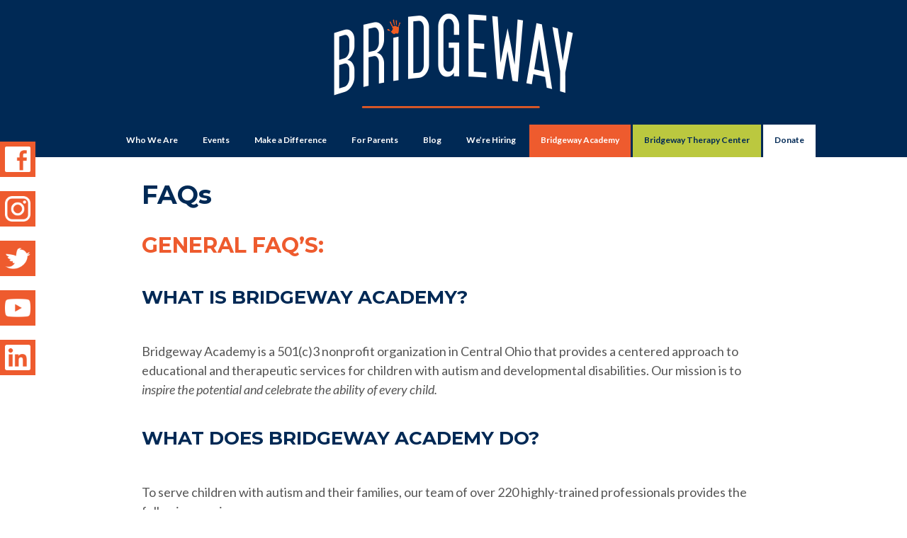

--- FILE ---
content_type: text/html; charset=UTF-8
request_url: https://bridgewayohio.org/who-we-are/faqs/
body_size: 10107
content:
<!DOCTYPE html>
<html lang="en">
<head >
<meta charset="UTF-8" />
<meta name="viewport" content="width=device-width, initial-scale=1" />
<title>FAQs</title>
<meta name='robots' content='max-image-preview:large' />
	<style>img:is([sizes="auto" i], [sizes^="auto," i]) { contain-intrinsic-size: 3000px 1500px }</style>
	<link rel='dns-prefetch' href='//fonts.googleapis.com' />
<link rel="alternate" type="application/rss+xml" title="Bridgeway &raquo; Feed" href="https://bridgewayohio.org/feed/" />
<link rel="alternate" type="application/rss+xml" title="Bridgeway &raquo; Comments Feed" href="https://bridgewayohio.org/comments/feed/" />
<link rel="canonical" href="https://bridgewayohio.org/who-we-are/faqs/" />
<script>
window._wpemojiSettings = {"baseUrl":"https:\/\/s.w.org\/images\/core\/emoji\/16.0.1\/72x72\/","ext":".png","svgUrl":"https:\/\/s.w.org\/images\/core\/emoji\/16.0.1\/svg\/","svgExt":".svg","source":{"concatemoji":"https:\/\/bridgewayohio.org\/wp-includes\/js\/wp-emoji-release.min.js?ver=6.8.3"}};
/*! This file is auto-generated */
!function(s,n){var o,i,e;function c(e){try{var t={supportTests:e,timestamp:(new Date).valueOf()};sessionStorage.setItem(o,JSON.stringify(t))}catch(e){}}function p(e,t,n){e.clearRect(0,0,e.canvas.width,e.canvas.height),e.fillText(t,0,0);var t=new Uint32Array(e.getImageData(0,0,e.canvas.width,e.canvas.height).data),a=(e.clearRect(0,0,e.canvas.width,e.canvas.height),e.fillText(n,0,0),new Uint32Array(e.getImageData(0,0,e.canvas.width,e.canvas.height).data));return t.every(function(e,t){return e===a[t]})}function u(e,t){e.clearRect(0,0,e.canvas.width,e.canvas.height),e.fillText(t,0,0);for(var n=e.getImageData(16,16,1,1),a=0;a<n.data.length;a++)if(0!==n.data[a])return!1;return!0}function f(e,t,n,a){switch(t){case"flag":return n(e,"\ud83c\udff3\ufe0f\u200d\u26a7\ufe0f","\ud83c\udff3\ufe0f\u200b\u26a7\ufe0f")?!1:!n(e,"\ud83c\udde8\ud83c\uddf6","\ud83c\udde8\u200b\ud83c\uddf6")&&!n(e,"\ud83c\udff4\udb40\udc67\udb40\udc62\udb40\udc65\udb40\udc6e\udb40\udc67\udb40\udc7f","\ud83c\udff4\u200b\udb40\udc67\u200b\udb40\udc62\u200b\udb40\udc65\u200b\udb40\udc6e\u200b\udb40\udc67\u200b\udb40\udc7f");case"emoji":return!a(e,"\ud83e\udedf")}return!1}function g(e,t,n,a){var r="undefined"!=typeof WorkerGlobalScope&&self instanceof WorkerGlobalScope?new OffscreenCanvas(300,150):s.createElement("canvas"),o=r.getContext("2d",{willReadFrequently:!0}),i=(o.textBaseline="top",o.font="600 32px Arial",{});return e.forEach(function(e){i[e]=t(o,e,n,a)}),i}function t(e){var t=s.createElement("script");t.src=e,t.defer=!0,s.head.appendChild(t)}"undefined"!=typeof Promise&&(o="wpEmojiSettingsSupports",i=["flag","emoji"],n.supports={everything:!0,everythingExceptFlag:!0},e=new Promise(function(e){s.addEventListener("DOMContentLoaded",e,{once:!0})}),new Promise(function(t){var n=function(){try{var e=JSON.parse(sessionStorage.getItem(o));if("object"==typeof e&&"number"==typeof e.timestamp&&(new Date).valueOf()<e.timestamp+604800&&"object"==typeof e.supportTests)return e.supportTests}catch(e){}return null}();if(!n){if("undefined"!=typeof Worker&&"undefined"!=typeof OffscreenCanvas&&"undefined"!=typeof URL&&URL.createObjectURL&&"undefined"!=typeof Blob)try{var e="postMessage("+g.toString()+"("+[JSON.stringify(i),f.toString(),p.toString(),u.toString()].join(",")+"));",a=new Blob([e],{type:"text/javascript"}),r=new Worker(URL.createObjectURL(a),{name:"wpTestEmojiSupports"});return void(r.onmessage=function(e){c(n=e.data),r.terminate(),t(n)})}catch(e){}c(n=g(i,f,p,u))}t(n)}).then(function(e){for(var t in e)n.supports[t]=e[t],n.supports.everything=n.supports.everything&&n.supports[t],"flag"!==t&&(n.supports.everythingExceptFlag=n.supports.everythingExceptFlag&&n.supports[t]);n.supports.everythingExceptFlag=n.supports.everythingExceptFlag&&!n.supports.flag,n.DOMReady=!1,n.readyCallback=function(){n.DOMReady=!0}}).then(function(){return e}).then(function(){var e;n.supports.everything||(n.readyCallback(),(e=n.source||{}).concatemoji?t(e.concatemoji):e.wpemoji&&e.twemoji&&(t(e.twemoji),t(e.wpemoji)))}))}((window,document),window._wpemojiSettings);
</script>
<link rel='stylesheet' id='altitude-pro-css' href='https://bridgewayohio.org/wp-content/themes/altitude-pro/style.css?ver=1.5.0' media='all' />
<style id='wp-emoji-styles-inline-css'>

	img.wp-smiley, img.emoji {
		display: inline !important;
		border: none !important;
		box-shadow: none !important;
		height: 1em !important;
		width: 1em !important;
		margin: 0 0.07em !important;
		vertical-align: -0.1em !important;
		background: none !important;
		padding: 0 !important;
	}
</style>
<link rel='stylesheet' id='wp-block-library-css' href='https://bridgewayohio.org/wp-includes/css/dist/block-library/style.min.css?ver=6.8.3' media='all' />
<style id='classic-theme-styles-inline-css'>
/*! This file is auto-generated */
.wp-block-button__link{color:#fff;background-color:#32373c;border-radius:9999px;box-shadow:none;text-decoration:none;padding:calc(.667em + 2px) calc(1.333em + 2px);font-size:1.125em}.wp-block-file__button{background:#32373c;color:#fff;text-decoration:none}
</style>
<style id='global-styles-inline-css'>
:root{--wp--preset--aspect-ratio--square: 1;--wp--preset--aspect-ratio--4-3: 4/3;--wp--preset--aspect-ratio--3-4: 3/4;--wp--preset--aspect-ratio--3-2: 3/2;--wp--preset--aspect-ratio--2-3: 2/3;--wp--preset--aspect-ratio--16-9: 16/9;--wp--preset--aspect-ratio--9-16: 9/16;--wp--preset--color--black: #000000;--wp--preset--color--cyan-bluish-gray: #abb8c3;--wp--preset--color--white: #ffffff;--wp--preset--color--pale-pink: #f78da7;--wp--preset--color--vivid-red: #cf2e2e;--wp--preset--color--luminous-vivid-orange: #ff6900;--wp--preset--color--luminous-vivid-amber: #fcb900;--wp--preset--color--light-green-cyan: #7bdcb5;--wp--preset--color--vivid-green-cyan: #00d084;--wp--preset--color--pale-cyan-blue: #8ed1fc;--wp--preset--color--vivid-cyan-blue: #0693e3;--wp--preset--color--vivid-purple: #9b51e0;--wp--preset--color--theme-primary: #002955;--wp--preset--color--theme-secondary: #ee5b2e;--wp--preset--color--theme-tertiary: #0099cc;--wp--preset--color--theme-alternate-1: #bbc83f;--wp--preset--color--theme-alternate-2: #efefef;--wp--preset--gradient--vivid-cyan-blue-to-vivid-purple: linear-gradient(135deg,rgba(6,147,227,1) 0%,rgb(155,81,224) 100%);--wp--preset--gradient--light-green-cyan-to-vivid-green-cyan: linear-gradient(135deg,rgb(122,220,180) 0%,rgb(0,208,130) 100%);--wp--preset--gradient--luminous-vivid-amber-to-luminous-vivid-orange: linear-gradient(135deg,rgba(252,185,0,1) 0%,rgba(255,105,0,1) 100%);--wp--preset--gradient--luminous-vivid-orange-to-vivid-red: linear-gradient(135deg,rgba(255,105,0,1) 0%,rgb(207,46,46) 100%);--wp--preset--gradient--very-light-gray-to-cyan-bluish-gray: linear-gradient(135deg,rgb(238,238,238) 0%,rgb(169,184,195) 100%);--wp--preset--gradient--cool-to-warm-spectrum: linear-gradient(135deg,rgb(74,234,220) 0%,rgb(151,120,209) 20%,rgb(207,42,186) 40%,rgb(238,44,130) 60%,rgb(251,105,98) 80%,rgb(254,248,76) 100%);--wp--preset--gradient--blush-light-purple: linear-gradient(135deg,rgb(255,206,236) 0%,rgb(152,150,240) 100%);--wp--preset--gradient--blush-bordeaux: linear-gradient(135deg,rgb(254,205,165) 0%,rgb(254,45,45) 50%,rgb(107,0,62) 100%);--wp--preset--gradient--luminous-dusk: linear-gradient(135deg,rgb(255,203,112) 0%,rgb(199,81,192) 50%,rgb(65,88,208) 100%);--wp--preset--gradient--pale-ocean: linear-gradient(135deg,rgb(255,245,203) 0%,rgb(182,227,212) 50%,rgb(51,167,181) 100%);--wp--preset--gradient--electric-grass: linear-gradient(135deg,rgb(202,248,128) 0%,rgb(113,206,126) 100%);--wp--preset--gradient--midnight: linear-gradient(135deg,rgb(2,3,129) 0%,rgb(40,116,252) 100%);--wp--preset--font-size--small: 16px;--wp--preset--font-size--medium: 20px;--wp--preset--font-size--large: 24px;--wp--preset--font-size--x-large: 42px;--wp--preset--font-size--normal: 20px;--wp--preset--font-size--larger: 28px;--wp--preset--spacing--20: 0.44rem;--wp--preset--spacing--30: 0.67rem;--wp--preset--spacing--40: 1rem;--wp--preset--spacing--50: 1.5rem;--wp--preset--spacing--60: 2.25rem;--wp--preset--spacing--70: 3.38rem;--wp--preset--spacing--80: 5.06rem;--wp--preset--shadow--natural: 6px 6px 9px rgba(0, 0, 0, 0.2);--wp--preset--shadow--deep: 12px 12px 50px rgba(0, 0, 0, 0.4);--wp--preset--shadow--sharp: 6px 6px 0px rgba(0, 0, 0, 0.2);--wp--preset--shadow--outlined: 6px 6px 0px -3px rgba(255, 255, 255, 1), 6px 6px rgba(0, 0, 0, 1);--wp--preset--shadow--crisp: 6px 6px 0px rgba(0, 0, 0, 1);}:where(.is-layout-flex){gap: 0.5em;}:where(.is-layout-grid){gap: 0.5em;}body .is-layout-flex{display: flex;}.is-layout-flex{flex-wrap: wrap;align-items: center;}.is-layout-flex > :is(*, div){margin: 0;}body .is-layout-grid{display: grid;}.is-layout-grid > :is(*, div){margin: 0;}:where(.wp-block-columns.is-layout-flex){gap: 2em;}:where(.wp-block-columns.is-layout-grid){gap: 2em;}:where(.wp-block-post-template.is-layout-flex){gap: 1.25em;}:where(.wp-block-post-template.is-layout-grid){gap: 1.25em;}.has-black-color{color: var(--wp--preset--color--black) !important;}.has-cyan-bluish-gray-color{color: var(--wp--preset--color--cyan-bluish-gray) !important;}.has-white-color{color: var(--wp--preset--color--white) !important;}.has-pale-pink-color{color: var(--wp--preset--color--pale-pink) !important;}.has-vivid-red-color{color: var(--wp--preset--color--vivid-red) !important;}.has-luminous-vivid-orange-color{color: var(--wp--preset--color--luminous-vivid-orange) !important;}.has-luminous-vivid-amber-color{color: var(--wp--preset--color--luminous-vivid-amber) !important;}.has-light-green-cyan-color{color: var(--wp--preset--color--light-green-cyan) !important;}.has-vivid-green-cyan-color{color: var(--wp--preset--color--vivid-green-cyan) !important;}.has-pale-cyan-blue-color{color: var(--wp--preset--color--pale-cyan-blue) !important;}.has-vivid-cyan-blue-color{color: var(--wp--preset--color--vivid-cyan-blue) !important;}.has-vivid-purple-color{color: var(--wp--preset--color--vivid-purple) !important;}.has-black-background-color{background-color: var(--wp--preset--color--black) !important;}.has-cyan-bluish-gray-background-color{background-color: var(--wp--preset--color--cyan-bluish-gray) !important;}.has-white-background-color{background-color: var(--wp--preset--color--white) !important;}.has-pale-pink-background-color{background-color: var(--wp--preset--color--pale-pink) !important;}.has-vivid-red-background-color{background-color: var(--wp--preset--color--vivid-red) !important;}.has-luminous-vivid-orange-background-color{background-color: var(--wp--preset--color--luminous-vivid-orange) !important;}.has-luminous-vivid-amber-background-color{background-color: var(--wp--preset--color--luminous-vivid-amber) !important;}.has-light-green-cyan-background-color{background-color: var(--wp--preset--color--light-green-cyan) !important;}.has-vivid-green-cyan-background-color{background-color: var(--wp--preset--color--vivid-green-cyan) !important;}.has-pale-cyan-blue-background-color{background-color: var(--wp--preset--color--pale-cyan-blue) !important;}.has-vivid-cyan-blue-background-color{background-color: var(--wp--preset--color--vivid-cyan-blue) !important;}.has-vivid-purple-background-color{background-color: var(--wp--preset--color--vivid-purple) !important;}.has-black-border-color{border-color: var(--wp--preset--color--black) !important;}.has-cyan-bluish-gray-border-color{border-color: var(--wp--preset--color--cyan-bluish-gray) !important;}.has-white-border-color{border-color: var(--wp--preset--color--white) !important;}.has-pale-pink-border-color{border-color: var(--wp--preset--color--pale-pink) !important;}.has-vivid-red-border-color{border-color: var(--wp--preset--color--vivid-red) !important;}.has-luminous-vivid-orange-border-color{border-color: var(--wp--preset--color--luminous-vivid-orange) !important;}.has-luminous-vivid-amber-border-color{border-color: var(--wp--preset--color--luminous-vivid-amber) !important;}.has-light-green-cyan-border-color{border-color: var(--wp--preset--color--light-green-cyan) !important;}.has-vivid-green-cyan-border-color{border-color: var(--wp--preset--color--vivid-green-cyan) !important;}.has-pale-cyan-blue-border-color{border-color: var(--wp--preset--color--pale-cyan-blue) !important;}.has-vivid-cyan-blue-border-color{border-color: var(--wp--preset--color--vivid-cyan-blue) !important;}.has-vivid-purple-border-color{border-color: var(--wp--preset--color--vivid-purple) !important;}.has-vivid-cyan-blue-to-vivid-purple-gradient-background{background: var(--wp--preset--gradient--vivid-cyan-blue-to-vivid-purple) !important;}.has-light-green-cyan-to-vivid-green-cyan-gradient-background{background: var(--wp--preset--gradient--light-green-cyan-to-vivid-green-cyan) !important;}.has-luminous-vivid-amber-to-luminous-vivid-orange-gradient-background{background: var(--wp--preset--gradient--luminous-vivid-amber-to-luminous-vivid-orange) !important;}.has-luminous-vivid-orange-to-vivid-red-gradient-background{background: var(--wp--preset--gradient--luminous-vivid-orange-to-vivid-red) !important;}.has-very-light-gray-to-cyan-bluish-gray-gradient-background{background: var(--wp--preset--gradient--very-light-gray-to-cyan-bluish-gray) !important;}.has-cool-to-warm-spectrum-gradient-background{background: var(--wp--preset--gradient--cool-to-warm-spectrum) !important;}.has-blush-light-purple-gradient-background{background: var(--wp--preset--gradient--blush-light-purple) !important;}.has-blush-bordeaux-gradient-background{background: var(--wp--preset--gradient--blush-bordeaux) !important;}.has-luminous-dusk-gradient-background{background: var(--wp--preset--gradient--luminous-dusk) !important;}.has-pale-ocean-gradient-background{background: var(--wp--preset--gradient--pale-ocean) !important;}.has-electric-grass-gradient-background{background: var(--wp--preset--gradient--electric-grass) !important;}.has-midnight-gradient-background{background: var(--wp--preset--gradient--midnight) !important;}.has-small-font-size{font-size: var(--wp--preset--font-size--small) !important;}.has-medium-font-size{font-size: var(--wp--preset--font-size--medium) !important;}.has-large-font-size{font-size: var(--wp--preset--font-size--large) !important;}.has-x-large-font-size{font-size: var(--wp--preset--font-size--x-large) !important;}
:where(.wp-block-post-template.is-layout-flex){gap: 1.25em;}:where(.wp-block-post-template.is-layout-grid){gap: 1.25em;}
:where(.wp-block-columns.is-layout-flex){gap: 2em;}:where(.wp-block-columns.is-layout-grid){gap: 2em;}
:root :where(.wp-block-pullquote){font-size: 1.5em;line-height: 1.6;}
</style>
<link rel='stylesheet' id='cpsh-shortcodes-css' href='https://bridgewayohio.org/wp-content/plugins/column-shortcodes/assets/css/shortcodes.css?ver=1.0.1' media='all' />
<link rel='stylesheet' id='dashicons-css' href='https://bridgewayohio.org/wp-includes/css/dashicons.min.css?ver=6.8.3' media='all' />
<link rel='stylesheet' id='altitude-pro-fonts-css' href='https://fonts.googleapis.com/css?family=Ek+Mukta%3A200%2C800&#038;display=swap&#038;ver=1.5.0' media='all' />
<link rel='stylesheet' id='altitude-pro-gutenberg-css' href='https://bridgewayohio.org/wp-content/themes/altitude-pro/lib/gutenberg/front-end.css?ver=1.5.0' media='all' />
<style id='altitude-pro-gutenberg-inline-css'>
.gb-block-post-grid .gb-post-grid-items h2 a:hover {
	color: #079bc4;
}

.site-container .wp-block-button__link,
.site-container .wp-block-pullquote.is-style-solid-color {
	background-color: #079bc4;
}

.wp-block-button__link:not(.has-background),
.wp-block-button__link:not(.has-background):focus,
.wp-block-button__link:not(.has-background):hover,
.wp-block-pullquote.is-style-solid-color:not(.has-background) {
	color: #ffffff;
}

.has-theme-primary-background-color,
.has-theme-primary-background-color.wp-block-button__link:focus,
.has-theme-primary-background-color.wp-block-button__link:hover,
.has-theme-primary-background-color.wp-block-button__link:visited,
.has-theme-primary-background-color.wp-block-pullquote.is-style-solid-color {
	color: #ffffff;
}

.has-theme-secondary-background-color,
.has-theme-secondary-background-color.wp-block-button__link:focus,
.has-theme-secondary-background-color.wp-block-button__link:hover,
.has-theme-secondary-background-color.wp-block-button__link:visited,
.has-theme-secondary-background-color.wp-block-pullquote.is-style-solid-color {
	color: #ffffff;
}

.site-container .is-style-outline.wp-block-button__link,
.site-container .is-style-outline .wp-block-button__link {
	background-color: transparent;
	color: #079bc4;
}		.has-small-font-size {
			font-size: 16px !important;
		}		.has-normal-font-size {
			font-size: 20px !important;
		}		.has-large-font-size {
			font-size: 24px !important;
		}		.has-larger-font-size {
			font-size: 28px !important;
		}		.site-container .has-theme-primary-color,
		.site-container .wp-block-button__link.has-theme-primary-color,
		.site-container .is-style-outline .wp-block-button__link.has-theme-primary-color {
			color: #002955;
		}

		.site-container .has-theme-primary-background-color,
		.site-container .wp-block-button__link.has-theme-primary-background-color,
		.site-container .is-style-outline .wp-block-button__link.has-theme-primary-background-color,
		.site-container .wp-block-pullquote.is-style-solid-color.has-theme-primary-background-color {
			background-color: #002955;
		}		.site-container .has-theme-secondary-color,
		.site-container .wp-block-button__link.has-theme-secondary-color,
		.site-container .is-style-outline .wp-block-button__link.has-theme-secondary-color {
			color: #ee5b2e;
		}

		.site-container .has-theme-secondary-background-color,
		.site-container .wp-block-button__link.has-theme-secondary-background-color,
		.site-container .is-style-outline .wp-block-button__link.has-theme-secondary-background-color,
		.site-container .wp-block-pullquote.is-style-solid-color.has-theme-secondary-background-color {
			background-color: #ee5b2e;
		}		.site-container .has-theme-tertiary-color,
		.site-container .wp-block-button__link.has-theme-tertiary-color,
		.site-container .is-style-outline .wp-block-button__link.has-theme-tertiary-color {
			color: #0099cc;
		}

		.site-container .has-theme-tertiary-background-color,
		.site-container .wp-block-button__link.has-theme-tertiary-background-color,
		.site-container .is-style-outline .wp-block-button__link.has-theme-tertiary-background-color,
		.site-container .wp-block-pullquote.is-style-solid-color.has-theme-tertiary-background-color {
			background-color: #0099cc;
		}		.site-container .has-theme-alternate-1-color,
		.site-container .wp-block-button__link.has-theme-alternate-1-color,
		.site-container .is-style-outline .wp-block-button__link.has-theme-alternate-1-color {
			color: #bbc83f;
		}

		.site-container .has-theme-alternate-1-background-color,
		.site-container .wp-block-button__link.has-theme-alternate-1-background-color,
		.site-container .is-style-outline .wp-block-button__link.has-theme-alternate-1-background-color,
		.site-container .wp-block-pullquote.is-style-solid-color.has-theme-alternate-1-background-color {
			background-color: #bbc83f;
		}		.site-container .has-theme-alternate-2-color,
		.site-container .wp-block-button__link.has-theme-alternate-2-color,
		.site-container .is-style-outline .wp-block-button__link.has-theme-alternate-2-color {
			color: #efefef;
		}

		.site-container .has-theme-alternate-2-background-color,
		.site-container .wp-block-button__link.has-theme-alternate-2-background-color,
		.site-container .is-style-outline .wp-block-button__link.has-theme-alternate-2-background-color,
		.site-container .wp-block-pullquote.is-style-solid-color.has-theme-alternate-2-background-color {
			background-color: #efefef;
		}
</style>
<script src="https://bridgewayohio.org/wp-includes/js/jquery/jquery.min.js?ver=3.7.1" id="jquery-core-js"></script>
<script src="https://bridgewayohio.org/wp-includes/js/jquery/jquery-migrate.min.js?ver=3.4.1" id="jquery-migrate-js"></script>
<link rel="https://api.w.org/" href="https://bridgewayohio.org/wp-json/" /><link rel="alternate" title="JSON" type="application/json" href="https://bridgewayohio.org/wp-json/wp/v2/pages/24" /><link rel="EditURI" type="application/rsd+xml" title="RSD" href="https://bridgewayohio.org/xmlrpc.php?rsd" />
<link rel="alternate" title="oEmbed (JSON)" type="application/json+oembed" href="https://bridgewayohio.org/wp-json/oembed/1.0/embed?url=https%3A%2F%2Fbridgewayohio.org%2Fwho-we-are%2Ffaqs%2F" />
<link rel="alternate" title="oEmbed (XML)" type="text/xml+oembed" href="https://bridgewayohio.org/wp-json/oembed/1.0/embed?url=https%3A%2F%2Fbridgewayohio.org%2Fwho-we-are%2Ffaqs%2F&#038;format=xml" />
<link rel="pingback" href="https://bridgewayohio.org/xmlrpc.php" />
<style type="text/css">.site-title a { background: url(https://bridgewayohio.org/wp-content/uploads/2022/08/Bridgeway_rev.png) no-repeat !important; }</style>
<link rel="preconnect" href="https://fonts.googleapis.com">
<link rel="preconnect" href="https://fonts.gstatic.com" crossorigin>
<link href="https://fonts.googleapis.com/css2?family=Lato:ital,wght@0,400;0,700;0,900;1,400;1,700;1,900&family=Montserrat:wght@700&family=Raleway:wght@500;700&display=swap" rel="stylesheet">

<link rel="icon" type="image/png" href="/wp-content/uploads/2021/08/favicon.png"><!-- Major Browsers -->
<!--[if IE]><link rel="SHORTCUT ICON" href="/wp-content/uploads/2019/08/favicon.ico"/><![endif]--><!-- Internet Explorer--></head>
<body class="wp-singular page-template-default page page-id-24 page-child parent-pageid-20 wp-embed-responsive wp-theme-genesis wp-child-theme-altitude-pro custom-header header-image header-full-width full-width-content genesis-breadcrumbs-hidden genesis-footer-widgets-hidden" itemscope itemtype="https://schema.org/WebPage"><div class="site-container"><ul class="genesis-skip-link"><li><a href="#genesis-content" class="screen-reader-shortcut"> Skip to main content</a></li></ul><header class="site-header" itemscope itemtype="https://schema.org/WPHeader"><div class="wrap"><div class="title-area"><nav class="site-title" itemprop="significantLink"><a href="https://bridgewayohio.org/">Bridgeway</a></nav><p class="site-description" itemprop="description">Academy and Therapy Center</p></div><nav class="nav-primary" aria-label="Main" itemscope itemtype="https://schema.org/SiteNavigationElement" id="genesis-nav-primary"><div class="wrap"><ul id="menu-primary-nav" class="menu genesis-nav-menu menu-primary js-superfish"><li id="menu-item-167" class="menu-item menu-item-type-post_type menu-item-object-page current-page-ancestor current-menu-ancestor current-menu-parent current-page-parent current_page_parent current_page_ancestor menu-item-has-children menu-item-167"><a href="https://bridgewayohio.org/who-we-are/" itemprop="url"><span itemprop="name">Who We Are</span></a>
<ul class="sub-menu">
	<li id="menu-item-171" class="menu-item menu-item-type-post_type menu-item-object-page menu-item-171"><a href="https://bridgewayohio.org/organizational-leadership/" itemprop="url"><span itemprop="name">Organizational Leadership</span></a></li>
	<li id="menu-item-5009" class="menu-item menu-item-type-post_type menu-item-object-page menu-item-5009"><a href="https://bridgewayohio.org/bridgeway-value-awards/" itemprop="url"><span itemprop="name">Bridgeway Value Awards</span></a></li>
	<li id="menu-item-170" class="menu-item menu-item-type-post_type menu-item-object-page menu-item-170"><a href="https://bridgewayohio.org/who-we-are/testimonials/" itemprop="url"><span itemprop="name">Testimonials</span></a></li>
	<li id="menu-item-168" class="menu-item menu-item-type-post_type menu-item-object-page menu-item-168"><a href="https://bridgewayohio.org/who-we-are/community-partnerships/" itemprop="url"><span itemprop="name">Community Partnerships</span></a></li>
	<li id="menu-item-169" class="menu-item menu-item-type-post_type menu-item-object-page current-menu-item page_item page-item-24 current_page_item menu-item-169"><a href="https://bridgewayohio.org/who-we-are/faqs/" aria-current="page" itemprop="url"><span itemprop="name">FAQs</span></a></li>
	<li id="menu-item-174" class="menu-item menu-item-type-post_type menu-item-object-page menu-item-174"><a href="https://bridgewayohio.org/who-we-are/contact-us/" itemprop="url"><span itemprop="name">Contact Us</span></a></li>
	<li id="menu-item-3973" class="menu-item menu-item-type-post_type menu-item-object-page menu-item-3973"><a href="https://bridgewayohio.org/news/" itemprop="url"><span itemprop="name">News</span></a></li>
</ul>
</li>
<li id="menu-item-192" class="menu-item menu-item-type-post_type menu-item-object-page menu-item-has-children menu-item-192"><a href="https://bridgewayohio.org/events/" itemprop="url"><span itemprop="name">Events</span></a>
<ul class="sub-menu">
	<li id="menu-item-3736" class="menu-item menu-item-type-custom menu-item-object-custom menu-item-3736"><a target="_blank" href="https://one.bidpal.net/2025BridgewayGolf" itemprop="url"><span itemprop="name">Bridgeway Golf Scramble</span></a></li>
	<li id="menu-item-4008" class="menu-item menu-item-type-custom menu-item-object-custom menu-item-4008"><a href="https://one.bidpal.net/2025amazeability" itemprop="url"><span itemprop="name">AmazeAbility: 20 Years of Possibility!</span></a></li>
</ul>
</li>
<li id="menu-item-194" class="menu-item menu-item-type-post_type menu-item-object-page menu-item-has-children menu-item-194"><a href="https://bridgewayohio.org/make-a-difference/" itemprop="url"><span itemprop="name">Make a Difference</span></a>
<ul class="sub-menu">
	<li id="menu-item-5356" class="menu-item menu-item-type-post_type menu-item-object-page menu-item-5356"><a href="https://bridgewayohio.org/scholarship-granting-organization/" itemprop="url"><span itemprop="name">Scholarship Granting Organization</span></a></li>
	<li id="menu-item-197" class="menu-item menu-item-type-post_type menu-item-object-page menu-item-197"><a href="https://bridgewayohio.org/make-a-difference/donate-to-bridgeway-academy/" itemprop="url"><span itemprop="name">Donate to Bridgeway</span></a></li>
	<li id="menu-item-198" class="menu-item menu-item-type-post_type menu-item-object-page menu-item-198"><a href="https://bridgewayohio.org/make-a-difference/planned-giving/" itemprop="url"><span itemprop="name">Planned Giving</span></a></li>
	<li id="menu-item-5337" class="menu-item menu-item-type-post_type menu-item-object-page menu-item-5337"><a href="https://bridgewayohio.org/make-a-difference/amazon-smile/" itemprop="url"><span itemprop="name">Amazon Wishlists</span></a></li>
	<li id="menu-item-196" class="menu-item menu-item-type-post_type menu-item-object-page menu-item-196"><a href="https://bridgewayohio.org/make-a-difference/champions-heroes-and-superheroes/" itemprop="url"><span itemprop="name">Champions, Heroes and Superheroes</span></a></li>
	<li id="menu-item-4951" class="menu-item menu-item-type-post_type menu-item-object-page menu-item-4951"><a href="https://bridgewayohio.org/bridge-builder-awards/" itemprop="url"><span itemprop="name">Bridge Builder Awards</span></a></li>
	<li id="menu-item-200" class="menu-item menu-item-type-post_type menu-item-object-page menu-item-200"><a href="https://bridgewayohio.org/make-a-difference/volunteer-opportunities/" itemprop="url"><span itemprop="name">Volunteer Opportunities</span></a></li>
</ul>
</li>
<li id="menu-item-201" class="menu-item menu-item-type-post_type menu-item-object-page menu-item-has-children menu-item-201"><a href="https://bridgewayohio.org/for-parents/" itemprop="url"><span itemprop="name">For Parents</span></a>
<ul class="sub-menu">
	<li id="menu-item-205" class="menu-item menu-item-type-post_type menu-item-object-page menu-item-205"><a href="https://bridgewayohio.org/for-parents/prospective-parents/" itemprop="url"><span itemprop="name">Prospective Parents</span></a></li>
	<li id="menu-item-4870" class="menu-item menu-item-type-custom menu-item-object-custom menu-item-4870"><a href="https://docs.google.com/forms/d/e/1FAIpQLSdQxg7rGbbSg_WW3XLvVO72y_-rM1nS1TUjQHDsl-H-_NIcFg/viewform" itemprop="url"><span itemprop="name">Attendance Form</span></a></li>
	<li id="menu-item-208" class="menu-item menu-item-type-post_type menu-item-object-page menu-item-208"><a href="https://bridgewayohio.org/for-parents/wait-list/" itemprop="url"><span itemprop="name">Wait List</span></a></li>
	<li id="menu-item-209" class="menu-item menu-item-type-custom menu-item-object-custom menu-item-209"><a target="_blank" href="https://enrollment.powerschool.com/family/gosnap.aspx?action=200004875&#038;culture=en" itemprop="url"><span itemprop="name">Enrollment Application</span></a></li>
	<li id="menu-item-202" class="menu-item menu-item-type-post_type menu-item-object-page menu-item-202"><a href="https://bridgewayohio.org/for-parents/autism-scholarship-other-funding-opportunities/" itemprop="url"><span itemprop="name">Autism Scholarship &#038; Other Funding Opportunities</span></a></li>
	<li id="menu-item-204" class="menu-item menu-item-type-post_type menu-item-object-page menu-item-204"><a href="https://bridgewayohio.org/for-parents/current-parents-pta/" itemprop="url"><span itemprop="name">Current Parents/PTA</span></a></li>
	<li id="menu-item-206" class="menu-item menu-item-type-post_type menu-item-object-page menu-item-206"><a href="https://bridgewayohio.org/for-parents/resources/" itemprop="url"><span itemprop="name">Resources</span></a></li>
	<li id="menu-item-207" class="menu-item menu-item-type-post_type menu-item-object-page menu-item-207"><a href="https://bridgewayohio.org/for-parents/school-calendar/" itemprop="url"><span itemprop="name">Calendar</span></a></li>
</ul>
</li>
<li id="menu-item-212" class="menu-item menu-item-type-post_type menu-item-object-page menu-item-212"><a href="https://bridgewayohio.org/blog/" itemprop="url"><span itemprop="name">Blog</span></a></li>
<li id="menu-item-215" class="menu-item menu-item-type-post_type menu-item-object-page menu-item-215"><a href="https://bridgewayohio.org/were-hiring/" itemprop="url"><span itemprop="name">We’re Hiring</span></a></li>
<li id="menu-item-176" class="orange-nav menu-item menu-item-type-post_type menu-item-object-page menu-item-has-children menu-item-176"><a href="https://bridgewayohio.org/programs-services/bridgeway-academy/" itemprop="url"><span itemprop="name">Bridgeway Academy</span></a>
<ul class="sub-menu">
	<li id="menu-item-3716" class="menu-item menu-item-type-post_type menu-item-object-page menu-item-3716"><a href="https://bridgewayohio.org/programs-services/bridgeway-academy/preschool/" itemprop="url"><span itemprop="name">Early Childhood</span></a></li>
	<li id="menu-item-5070" class="menu-item menu-item-type-post_type menu-item-object-page menu-item-5070"><a href="https://bridgewayohio.org/peer-model-program/" itemprop="url"><span itemprop="name">Peer Model Program</span></a></li>
	<li id="menu-item-181" class="menu-item menu-item-type-post_type menu-item-object-page menu-item-181"><a href="https://bridgewayohio.org/programs-services/bridgeway-academy/elementary/" itemprop="url"><span itemprop="name">Elementary</span></a></li>
	<li id="menu-item-4321" class="menu-item menu-item-type-post_type menu-item-object-page menu-item-4321"><a href="https://bridgewayohio.org/programs-services/bridgeway-academy/middle-high-academic-program/" itemprop="url"><span itemprop="name">Academic Program</span></a></li>
	<li id="menu-item-182" class="menu-item menu-item-type-post_type menu-item-object-page menu-item-182"><a href="https://bridgewayohio.org/programs-services/bridgeway-academy/secondary/" itemprop="url"><span itemprop="name">Applied Program</span></a></li>
	<li id="menu-item-179" class="menu-item menu-item-type-post_type menu-item-object-page menu-item-179"><a href="https://bridgewayohio.org/programs-services/bridgeway-academy/life-and-vocational-skills/" itemprop="url"><span itemprop="name">Life and Vocational Skills</span></a></li>
	<li id="menu-item-4319" class="menu-item menu-item-type-post_type menu-item-object-page menu-item-4319"><a href="https://bridgewayohio.org/programs-services/bridgeway-academy/b-r-i-d-g-e-to-adulthood/" itemprop="url"><span itemprop="name">B.R.I.D.G.E. To Adulthood</span></a></li>
	<li id="menu-item-4320" class="menu-item menu-item-type-post_type menu-item-object-page menu-item-4320"><a href="https://bridgewayohio.org/programs-services/bridgeway-academy/summer-program/" itemprop="url"><span itemprop="name">Summer Program</span></a></li>
	<li id="menu-item-177" class="menu-item menu-item-type-post_type menu-item-object-page menu-item-177"><a href="https://bridgewayohio.org/programs-services/bridgeway-academy/before-after-care/" itemprop="url"><span itemprop="name">Before/After Care</span></a></li>
</ul>
</li>
<li id="menu-item-185" class="green-nav menu-item menu-item-type-post_type menu-item-object-page menu-item-has-children menu-item-185"><a href="https://bridgewayohio.org/programs-services/therapy-center/" itemprop="url"><span itemprop="name">Bridgeway Therapy Center</span></a>
<ul class="sub-menu">
	<li id="menu-item-3880" class="menu-item menu-item-type-post_type menu-item-object-page menu-item-3880"><a href="https://bridgewayohio.org/aac-evaluation-center/" itemprop="url"><span itemprop="name">AAC Evaluation Center</span></a></li>
	<li id="menu-item-178" class="menu-item menu-item-type-post_type menu-item-object-page menu-item-178"><a href="https://bridgewayohio.org/programs-services/bridgeway-academy/family-partnership-services-program/" itemprop="url"><span itemprop="name">Family Partnership &#038; Crisis Stabilization</span></a></li>
	<li id="menu-item-3879" class="menu-item menu-item-type-post_type menu-item-object-page menu-item-3879"><a href="https://bridgewayohio.org/clinical-aba/" itemprop="url"><span itemprop="name">Clinical ABA</span></a></li>
	<li id="menu-item-186" class="menu-item menu-item-type-post_type menu-item-object-page menu-item-186"><a href="https://bridgewayohio.org/programs-services/therapy-center/music-therapy/" itemprop="url"><span itemprop="name">Music Therapy</span></a></li>
	<li id="menu-item-187" class="menu-item menu-item-type-post_type menu-item-object-page menu-item-187"><a href="https://bridgewayohio.org/programs-services/therapy-center/occupational-therapy/" itemprop="url"><span itemprop="name">Occupational Therapy</span></a></li>
	<li id="menu-item-188" class="menu-item menu-item-type-post_type menu-item-object-page menu-item-188"><a href="https://bridgewayohio.org/programs-services/therapy-center/physical-therapy/" itemprop="url"><span itemprop="name">Physical Therapy</span></a></li>
	<li id="menu-item-189" class="menu-item menu-item-type-post_type menu-item-object-page menu-item-189"><a href="https://bridgewayohio.org/programs-services/therapy-center/psychological-services-and-evaluations/" itemprop="url"><span itemprop="name">Mental Health &amp; Psychology</span></a></li>
	<li id="menu-item-191" class="menu-item menu-item-type-post_type menu-item-object-page menu-item-191"><a href="https://bridgewayohio.org/programs-services/therapy-center/speech-therapy/" itemprop="url"><span itemprop="name">Speech Therapy</span></a></li>
</ul>
</li>
<li id="menu-item-216" class="white-nav menu-item menu-item-type-custom menu-item-object-custom menu-item-216"><a target="_blank" href="https://host.nxt.blackbaud.com/donor-form?svcid=tcs&#038;formId=afc00b62-c1cf-4538-9bc3-5e7327a91ea1&#038;envid=p-Dn3JHkyg3EiIsLXt2_U9yA&#038;zone=usa" itemprop="url"><span itemprop="name">Donate</span></a></li>
</ul></div></nav></div></header><div class="site-inner">
	<main class="content" id="genesis-content">

		<section class="titlebar">
			<div class="wrap">
				<h1 class="entry-title">FAQs</h1>
			</div>
		</section>

		<section class="content-sidebar-wrap">

			<div class="wrap">

				
<h2 class="wp-block-heading"><strong>GENERAL FAQ&#8217;S:</strong></h2>



<h3 class="wp-block-heading"><strong>What is Bridgeway Academy?</strong></h3>



<p><br>Bridgeway Academy is a 501(c)3 nonprofit organization in Central Ohio that provides a centered approach to educational and therapeutic services for children with autism and developmental disabilities. Our mission is to <em>inspire the potential and celebrate the ability of every child.</em></p>



<h3 class="wp-block-heading"><strong>What does Bridgeway Academy do?</strong></h3>



<p><br>To serve children with autism and their families, our team of over 220 highly-trained professionals provides the following services:</p>



<ul class="wp-block-list">
<li>School Day Education (Preschool-Age 21)</li>



<li>Life Skills Training</li>



<li>Vocational Skills Training (including Community-Based Instruction)</li>



<li>Transition-to-Adulthood Support</li>
</ul>



<h2 class="wp-block-heading"><strong>ACADEMY FAQ&#8217;s:</strong></h2>



<h3 class="wp-block-heading"><strong>How does tuition work?</strong></h3>



<p><strong><br></strong><span class="s1">Annual tuition to attend the school program at Bridgeway Academy ranges from $30,000 – $35,000, with an average annual tuition of $33,380. Bridgeway Academy is an Ohio Department of Education accredited Autism Scholarship Provider which is available to any child aged 3-22 that has a diagnosis of Autism Spectrum Disorder. Ohio&#8217;s Autism Scholarship program currently provides $31,500 per year per child in PARENT DIRECTED FUNDING. The scholarship reimburses Bridgeway Academy monthly and the parent/family is responsible for any amount due above that $31,500. Bridgeway Academy utilizes a program called FACTS to assist with monthly payments which are automatically deducted from the bank account of the family’s choosing, and will work with each family on a comfortable payment plan and schedule. Bridgeway Academy <b>does </b>have need-based financial aid assistance available to families that qualify. Please inquire about the financial aid application after submitting an <span class="s2"><b><a href="https://enrollment.powerschool.com/family/gosnap.aspx?action=200004875&amp;culture=en">application for enrollment</a></b></span> to Bridgeway Academy.</span></p>



<h3 class="wp-block-heading"><span class="s1"><b>Who is in charge of the IEP (Individualized Education Plan)?</b></span></h3>



<p class="p1"><span class="s1"><b><br></b></span>If the student accesses the Autism Scholarship or the Jon Peterson Scholarship, the school district of residence in conjunction with the parent are responsible for the maintenance and renewal if the IEP document, however; Bridgeway Academy teachers and therapists collaborate closely with school district representatives to develop appropriate long term goals and short term objectives that reflect the individual needs of the student. If a student is placed at Bridgeway Academy by their home school district, Bridgeway Academy is responsible, along with parents for the IEP document.</p>



<h3 class="wp-block-heading"><span class="s1"><b>Who provides transportation to school each day?</b></span></h3>



<p class="p1"><span class="s1"><b><br></b></span>Parents are responsible for providing transportation for their student. There are transportation companies available as a private payment option.</p>



<h3 class="wp-block-heading"><span class="s1"><b>Who provides lunches and snacks?</b></span></h3>



<p class="p1"><span class="s1"><b><br></b></span>Due to some of the limited diets of our students, parents provide all lunches, beverages, and snacks for their child.&nbsp; Please send lunches with contents that will not spoil in an insulated container or lunch box.&nbsp; Additionally, we are required to follow ODJFS guidelines for nutritional purposes.&nbsp; Please try to send food from as many food groups as possible in your child’s lunch each day.&nbsp; If your child has any diet or allergy restrictions, please submit a note from your physician.</p>



<h3 class="wp-block-heading"><span class="s1"><b>Is there a Before/After Care or a Latchkey program?</b></span></h3>



<p class="p1"><span class="s1"><b><br></b>Yes. Bridgeway Academy&nbsp;currently offers a Before Care and After Care program daily beginning at 8:00am and ending at 5:30 PM for an additional cost.&nbsp;Please <a href="/programs-services/education-center/before-after-care/"><span class="s2">click&nbsp;here </span>to find out more information</a>.&nbsp;</span></p>



<h3 class="wp-block-heading"><span class="s1"><b>Does Bridgeway Academy&nbsp;encourage/schedule naps?</b></span></h3>



<p class="p1"><span class="s1"><b><br></b>No, however, if a family feels that naps are an important part of their child’s schedule, we can provide a cot in the child’s classroom.&nbsp; Most of our students do not nap (even 28-month-olds!) as they are so busy learning and working with teachers. Many students will fall asleep on the drive home!</span></p>



<h3 class="wp-block-heading"><span class="s1"><b>How do I apply for school?</b></span></h3>



<p class="p1"><span class="s1"><b><br></b>Please <a href="https://ba-oh.client.renweb.com/oa/?memberid=4789"><span class="s2">click here </span>to apply</a>.</span></p>



<h2 class="wp-block-heading"><strong>THERAPY CENTER FAQ&#8217;s:</strong></h2>



<h3 class="wp-block-heading"><span class="s1"><b>My child already attends school or has a home program somewhere else.&nbsp; Can I still access private therapies at Bridgeway Academy?</b></span></h3>



<p class="p1"><span class="s1"><b><br></b>YES &#8211; absolutely!&nbsp;&nbsp;Please <a href="https://ba-oh.client.renweb.com/oa/?memberid=4789"><span class="s2">click here</span> to apply for therapy-only services</a>.</span></p>



<h3 class="wp-block-heading"><span class="s1"><b>What funding sources are accepted at Bridgeway Academy?</b></span></h3>



<ul class="wp-block-list">
<li><span class="s1"> Autism Scholarship is currently utilized to cover the majority of the costs associated with the Education Center program.</span></li>



<li><span class="s1">Bridgeway Academy&nbsp;is a John Peterson Scholarship Provider.</span></li>



<li><span class="s1"> Medicaid is currently utilized to cover speech therapy, occupational therapy, and physical therapy. &nbsp;Bridgeway Academy&nbsp;is currently not a Caresource or Molina provider.</span></li>



<li><span class="s1"> County allotted funding (Franklin, and Delaware) is currently utilized to cover psychological and behavioral services, speech therapy, occupational therapy, and physical therapy.&nbsp; In addition, Delaware County funding may be available to cover the cost of music therapy.</span></li>



<li><span class="s1"> BCMH and Help Me Grow funds are available in many counties to cover some therapies.</span></li>



<li><span class="s1">Bridgeway Academy&nbsp;is considered an “Out of Network” provider for most insurance companies.&nbsp; Therefore, we do not provide direct billing to insurance for services; however, some families have had success with reimbursement from their insurance company for therapy services.</span></li>
</ul>



<p>&nbsp;</p>

			</div><!-- End .wrap -->

		</section><!-- end #content-sidebar-wrap -->

	</main>


</div><footer class="site-footer" itemscope itemtype="https://schema.org/WPFooter"><div class="wrap"><div class="footer-contact">
    <p><span>Bridgeway Academy</span><br>1350 Alum Creek Drive<br>Columbus, OH 43209<br><a
            href="tel:614-262-7520">614.262.7520</a><br><br><a href="/privacy-policy" target="_blank">Privacy Policy</a>
        <br><br>
    <div class="footer-grant-logos">
        <img src="/wp-content/uploads/2025/01/EEO-Logo.png" alt="Equal Opportunity Employer">
        <img src="/wp-content/uploads/2025/02/City-of-Columbus.png" alt="City of Columbus">
        <img src="/wp-content/uploads/2025/02/Franklin-County-Commissioners.png" alt="Franklin County Board of Commissioners">
    </div>
    </p>
</div>
<div class="footer-links">
    <a href="https://bridgewayohio.org/make-a-difference/donate-to-bridgeway-academy/" class="button donate"
        target="_blank">Donate Now</a>
    <div class="footer-social">
        <a href="https://www.facebook.com/bridgewayohio/" target="_blank"><img
                src="/wp-content/uploads/2021/08/fbside.png" alt="Facebook Link"></a>
        <a href="https://www.instagram.com/bridgewayohio/" target="_blank"><img
                src="/wp-content/uploads/2021/08/instaside.png" alt="Instagram Link"></a>
        <a href="https://twitter.com/bridgewayohio" target="_blank"><img src="/wp-content/uploads/2021/08/twside.png"
                alt="Twitter Link"></a>
        <a href="https://www.youtube.com/user/HelpingHandsCenter" target="_blank"><img
                src="/wp-content/uploads/2021/08/ytside.png" alt="Youtube Link"></a>
        <a href="https://www.linkedin.com/company/helping-hands-center-for-special-needs/" target="_blank"><img
                src="/wp-content/uploads/2021/08/linkedside.png" alt="LinkedIn Link"></a>
    </div>
    <img src="/wp-content/uploads/2025/02/Yass-Prize.png" alt="The Yass Prize">
</div></div></footer></div><script type="speculationrules">
{"prefetch":[{"source":"document","where":{"and":[{"href_matches":"\/*"},{"not":{"href_matches":["\/wp-*.php","\/wp-admin\/*","\/wp-content\/uploads\/*","\/wp-content\/*","\/wp-content\/plugins\/*","\/wp-content\/themes\/altitude-pro\/*","\/wp-content\/themes\/genesis\/*","\/*\\?(.+)"]}},{"not":{"selector_matches":"a[rel~=\"nofollow\"]"}},{"not":{"selector_matches":".no-prefetch, .no-prefetch a"}}]},"eagerness":"conservative"}]}
</script>
<script>
              (function(e){
                  var el = document.createElement('script');
                  el.setAttribute('data-account', 'R4wkoOZoql');
                  el.setAttribute('src', 'https://cdn.userway.org/widget.js');
                  document.body.appendChild(el);
                })();
              </script><div class="socialside">
    <a href="https://www.facebook.com/bridgewayohio/" target="_blank"><button><img src="/wp-content/uploads/2021/08/fbside-1.png" alt="Facebook Link"></button></a>
    <a href="https://www.instagram.com/bridgewayohio/" target="_blank"><button><img src="/wp-content/uploads/2021/08/instaside-1.png" alt="Instagram Link"></button></a>
    <a href="https://twitter.com/bridgewayohio" target="_blank"><button><img src="/wp-content/uploads/2021/08/twside-1.png" alt="Twitter Link"></button></a>
    <a href="https://www.youtube.com/user/HelpingHandsCenter" target="_blank"><button><img src="/wp-content/uploads/2021/08/ytside-1.png" alt="Youtube Link"></button></a>
    <a href="http://www.linkedin.com/company/helping-hands-center-for-special-needs?trk=hb_tab_compy_id_2838571" target="_blank"><button><img src="/wp-content/uploads/2021/08/linkedside-1.png" alt="LinkedIn Link"></button></a>
</div>

<script src="https://ajax.googleapis.com/ajax/libs/jquery/3.6.0/jquery.min.js"></script>

<script>
	$(document).ready(function(){
		$(".front-page-1").css("background-image", "url(https://bridgewayohio.org/wp-content/uploads/2022/06/atphoto-bridgewayacademy2019-52.jpg)");
	});
</script> <script src="https://bridgewayohio.org/wp-includes/js/hoverIntent.min.js?ver=1.10.2" id="hoverIntent-js"></script>
<script src="https://bridgewayohio.org/wp-content/themes/genesis/lib/js/menu/superfish.min.js?ver=1.7.10" id="superfish-js"></script>
<script src="https://bridgewayohio.org/wp-content/themes/genesis/lib/js/menu/superfish.args.min.js?ver=3.6.0" id="superfish-args-js"></script>
<script src="https://bridgewayohio.org/wp-content/themes/genesis/lib/js/skip-links.min.js?ver=3.6.0" id="skip-links-js"></script>
<script src="https://bridgewayohio.org/wp-content/themes/altitude-pro/js/global.js?ver=1.5.0" id="altitude-pro-global-js"></script>
<script id="altitude-pro-responsive-menu-js-extra">
var genesis_responsive_menu = {"mainMenu":"Menu","subMenu":"Submenu","menuClasses":{"combine":[".nav-primary",".nav-secondary"]}};
</script>
<script src="https://bridgewayohio.org/wp-content/themes/altitude-pro/js/responsive-menus.min.js?ver=1.5.0" id="altitude-pro-responsive-menu-js"></script>
</body></html>


--- FILE ---
content_type: text/css
request_url: https://bridgewayohio.org/wp-content/themes/altitude-pro/style.css?ver=1.5.0
body_size: 11422
content:
/*
Theme Name: Altitude Pro
Theme URI: https://my.studiopress.com/themes/altitude/
Description: Make a stunning first impression, grab attention, and dynamically tell your story with beautiful images and clean typography.
Author: StudioPress
Author URI: http://www.studiopress.com/

Version: 1.5.0

Tags: accessibility-ready, block-styles, custom-colors, custom-header, custom-menu, e-commerce, editor-style, featured-images, footer-widgets, full-width-template, left-sidebar, one-column, right-sidebar, sticky-post, theme-options, threaded-comments, translation-ready, two-columns, wide-blocks

Template: genesis

License: GPL-2.0-or-later
License URI: http://www.opensource.org/licenses/gpl-license.php

Text Domain: altitude-pro
Requires at least: 5.4
Requires PHP: 5.6
*/
/* Table of Contents
	- HTML5 Reset
		- Baseline Normalize
		- Box Sizing
		- Float Clearing
	- Defaults
		- Typographical Elements
		- Headings
		- Objects
		- Gallery
		- Forms
		- Buttons
		- Tables
		- Screen Reader Text
	- Structure and Layout
		- Site Containers
		- Column Widths and Positions
		- Column Classes
	- Common Classes
		- Avatar
		- Genesis
		- Search Form
		- Titles
		- WordPress
	- Widgets
	- Plugins
		- Genesis eNews Extended
		- Jetpack
	- Skip Links
	- Site Header
		- Title Area
		- Widget Area
	- Site Navigation
		- Primary Navigation
		- Secondary Navigation
		- Footer Navigation
		- Responsive Menu
	- Content Area
		- Front Page
		- Dashicons
		- Flexible Widgets
		- Content
		- Entries
		- Entry Meta
		- After Entry
		- Pagination
		- Content Boxes
		- Comments
	- Sidebar
	- Footer Widgets
	- Site Footer
	- Media Queries
		- Max-width: 1280px
		- Max-width: 1200px
		- Max-width: 1023px
		- Max-width: 800px
		- Max-width: 480px
*/
/* HTML5 Reset
---------------------------------------------------------------------------- */
/* Baseline Normalize
--------------------------------------------- */
/* normalize.css v8.0.1 | MIT License | github.com/necolas/normalize.css
---------------------------------------------------------------------------- */
/* stylelint-disable */
html{line-height:1.15;-webkit-text-size-adjust:100%}body{margin:0}main{display:block}h1{font-size:2em;margin:.67em 0}hr{box-sizing:content-box;height:0;overflow:visible}pre{font-family:monospace,monospace;font-size:1em}a{background-color:transparent}abbr[title]{border-bottom:none;text-decoration:underline;text-decoration:underline dotted}b,strong{font-weight:bolder}code,kbd,samp{font-family:monospace,monospace;font-size:1em}small{font-size:80%}sub,sup{font-size:75%;line-height:0;position:relative;vertical-align:baseline}sub{bottom:-.25em}sup{top:-.5em}img{border-style:none}button,input,optgroup,select,textarea{font-family:inherit;font-size:100%;line-height:1.15;margin:0}button,input{overflow:visible}button,select{text-transform:none}[type=button],[type=reset],[type=submit],button{-webkit-appearance:button}[type=button]::-moz-focus-inner,[type=reset]::-moz-focus-inner,[type=submit]::-moz-focus-inner,button::-moz-focus-inner{border-style:none;padding:0}[type=button]:-moz-focusring,[type=reset]:-moz-focusring,[type=submit]:-moz-focusring,button:-moz-focusring{outline:1px dotted ButtonText}fieldset{padding:.35em .75em .625em}legend{box-sizing:border-box;color:inherit;display:table;max-width:100%;padding:0;white-space:normal}progress{vertical-align:baseline}textarea{overflow:auto}[type=checkbox],[type=radio]{box-sizing:border-box;padding:0}[type=number]::-webkit-inner-spin-button,[type=number]::-webkit-outer-spin-button{height:auto}[type=search]{-webkit-appearance:textfield;outline-offset:-2px}[type=search]::-webkit-search-decoration{-webkit-appearance:none}::-webkit-file-upload-button{-webkit-appearance:button;font:inherit}details{display:block}summary{display:list-item}[hidden],template{display:none}
/* stylelint-enable */
/* Box Sizing
--------------------------------------------- */
html,
input[type="search"] {
	box-sizing: border-box;
}

*,
*::before,
*::after {
	box-sizing: inherit;
}

/* Float Clearing
--------------------------------------------- */
.author-box::before,
.clearfix::before,
.entry::before,
.entry-content::before,
.pagination::before,
.site-container::before,
.site-footer::before,
.site-header::before,
.site-inner::before,
.widget::before,
.wrap::before {
	content: " ";
	display: table;
}

.author-box::after,
.clearfix::after,
.entry::after,
.entry-content::after,
.pagination::after,
.site-container::after,
.site-footer::after,
.site-header::after,
.site-inner::after,
.widget::after,
.wrap::after {
	clear: both;
	content: " ";
	display: table;
}

/* Defaults
---------------------------------------------------------------------------- */
/* Typographical Elements
--------------------------------------------- */
:root {
	--darkblue: #002955;
	--orange: #ee5b2e;
	--lightblue: #0099cc;
	--green: #bbc83f;
	--yellow: #fecb30;
}

body {
    background-color: #fff;
    color: #555;
    font-family: 'Lato', sans-serif;
    font-size: 18px;
    font-weight: 400;
    line-height: 1.5;
    margin: 0;
    -webkit-font-smoothing: antialiased;
}

body.altitude-home {
	background: none;
}

a,
input:focus,
input[type="button"],
input[type="reset"],
input[type="submit"],
textarea:focus,
.button,
/*.site-header.dark*/ {
	-webkit-transition: all 200ms ease;
	-moz-transition: all 200ms ease;
	-ms-transition: all 200ms ease;
	-o-transition: all 200ms ease;
	transition: all 200ms ease;
}

::selection {
	background-color: #000;
	color: #fff;
}

a {
	color: #079bc4;
	text-decoration: none;
	-webkit-transition: all 200ms ease;
	-moz-transition: all 200ms ease;
	-ms-transition: all 200ms ease;
	-o-transition: all 200ms ease;
	transition: all 200ms ease;
}

a:focus,
a:hover {
	color: #000;
}

p {
	margin: 0 0 30px;
	padding: 0;
}

ol,
ul {
	margin: 0;
	padding: 0;
	display: block;
    list-style-type: disc;
	margin-left: 2rem;
	margin-bottom: 1rem;
}

li {
	/* list-style-type: none; */
}

b,
strong {
	font-weight: 800;
}

cite,
em,
i,
.italic {
	font-style: italic;
}

.image-section .widget:first-of-type cite {
	font-size: 16px;
	font-style: normal;
	font-weight: 800;
	letter-spacing: 3px;
	text-transform: uppercase;
}

figure {
	margin: 0;
}

mark {
	background: #ddd;
	color: #000;
}

blockquote {
	color: currentColor;
	margin: 40px;
}

blockquote::before {
	color: currentColor;
	content: "\201C";
	display: block;
	font-size: 30px;
	height: 0;
	left: -20px;
	position: relative;
	top: -10px;
}

.image-section .widget:first-of-type blockquote {
	color: #fff;
	font-size: 80px;
	font-weight: 200;
	line-height: 1;
	margin: 0 0 20px;
}

.image-section blockquote::before {
	display: none;
}

hr {
	border: 0;
	border-collapse: collapse;
	border-top: 2px solid currentColor;
	clear: both;
	color: #ccc;
	margin: 1.65em auto;
}

/* Headings
--------------------------------------------- */
h1,
h2,
h3,
h4,
h5,
h6 {
	color: var(--darkblue);
	font-family: Montserrat, sans-serif;
	font-weight: 700;
	line-height: 1.2;
	margin: 40px 0 20px;
}

h1:first-child,
h2:first-child,
h3:first-child,
h4:first-child,
h5:first-child,
h6:first-child {
	margin-top: 0;
}

h1:last-child,
h2:last-child,
h3:last-child,
h4:last-child,
h5:last-child,
h6:last-child {
	margin-bottom: 0;
}

h1 {
	font-size: 36px;
}

h2 {
	font-size: 30px;
	color: var(--orange);
}

.front-page-1 .widget:first-of-type h4,
.front-page-2 .widget:first-of-type h4 {
	font-size: 80px;
	font-weight: 200;
	letter-spacing: normal;
	line-height: 1;
	text-transform: none;
}

h3 {
	font-size: 26px;
	text-transform: uppercase;
}

h4 {
	font-size: 20px;
}

.image-section h4,
.solid-section h4,
.image-section .widget-title,
.solid-section .widget-title {
	border-width: 0;
	font-size: 16px;
	font-weight: 800;
	letter-spacing: 3px;
	padding-bottom: 0;
	text-transform: uppercase;
}

h5 {
	font-size: 18px;
}

h6 {
	font-size: 16px;
}

/* Objects
--------------------------------------------- */
embed,
iframe,
img,
object,
video,
.wp-caption {
	max-width: 100%;
}

img {
	height: auto;
}

.full-width-content img.pull-left {
	float: left;
	margin: 0 40px 40px -200px;
}

.full-width-content img.pull-right {
	float: right;
	margin: 0 -200px 40px 40px;
}

figure {
	margin: 0;
}

/* Gallery
--------------------------------------------- */
.gallery {
	margin-bottom: 28px;
	overflow: hidden;
}

.gallery-item {
	float: left;
	margin: 0;
	padding: 0 4px;
	text-align: center;
}

.gallery-columns-1 .gallery-item {
	width: 100%;
}

.gallery-columns-2 .gallery-item {
	width: 50%;
}

.gallery-columns-3 .gallery-item {
	width: 33%;
}

.gallery-columns-4 .gallery-item {
	width: 25%;
}

.gallery-columns-5 .gallery-item {
	width: 20%;
}

.gallery-columns-6 .gallery-item {
	width: 16.6666%;
}

.gallery-columns-7 .gallery-item {
	width: 14.2857%;
}

.gallery-columns-8 .gallery-item {
	width: 12.5%;
}

.gallery-columns-9 .gallery-item {
	width: 11.1111%;
}

.gallery-columns-2 .gallery-item:nth-child(2n+1),
.gallery-columns-3 .gallery-item:nth-child(3n+1),
.gallery-columns-4 .gallery-item:nth-child(4n+1),
.gallery-columns-5 .gallery-item:nth-child(5n+1),
.gallery-columns-6 .gallery-item:nth-child(6n+1),
.gallery-columns-7 .gallery-item:nth-child(7n+1),
.gallery-columns-8 .gallery-item:nth-child(8n+1),
.gallery-columns-9 .gallery-item:nth-child(9n+1) {
	clear: left;
}

.gallery .gallery-item img {
	border: none;
	height: auto;
	margin: 0;
}

/* Forms
--------------------------------------------- */
input,
select,
textarea {
	background-color: #fff;
	border: 1px solid #ddd;
	border-radius: 0;
	box-shadow: none;
	color: #000;
	font-size: 20px;
	font-weight: 200;
	padding: 20px;
	width: 100%;
}

input:focus,
textarea:focus {
	border: 1px solid #999;
	outline: none;
}

.front-page input:focus,
.front-page textarea:focus {
	border: 1px solid #079bc4;
	outline: none;
}

input[type="checkbox"],
input[type="image"],
input[type="radio"] {
	width: auto;
}

::-moz-placeholder {
	color: #000;
	opacity: 1;
}

::-webkit-input-placeholder {
	color: #000;
}

button,
input[type="button"],
input[type="reset"],
input[type="submit"],
.button,
.site-container div.wpforms-container-full .wpforms-form input[type="submit"],
.site-container div.wpforms-container-full .wpforms-form button[type="submit"],
.widget .button {
	background-color: var(--darkblue);
	border: 2px solid var(--darkblue);
	border-radius: 0;
	color: #fff;
	cursor: pointer;
	font-size: 14px;
	font-weight: 600;
	letter-spacing: 2px;
	text-align: center;
	padding: 15px 25px;
	text-transform: uppercase;
	-webkit-font-smoothing: antialiased;
	white-space: normal;
	width: auto;
	-webkit-transition: all 200ms ease;
	-moz-transition: all 200ms ease;
	-ms-transition: all 200ms ease;
	-o-transition: all 200ms ease;
	transition: all 200ms ease;
}

input[type="search"]::-webkit-search-cancel-button,
input[type="search"]::-webkit-search-results-button {
	display: none;
}

/* Buttons
--------------------------------------------- */
button:focus,
button:hover,
input[type="button"]:focus,
input[type="button"]:hover,
input[type="reset"]:focus,
input[type="reset"]:hover,
input[type="submit"]:focus,
input[type="submit"]:hover,
.button.clear:focus,
.button.clear:hover,
.button:focus,
.button:hover,
.footer-widgets .widget .button,
.footer-widgets button,
.footer-widgets input[type="button"],
.footer-widgets input[type="reset"],
.footer-widgets input[type="submit"],
.site-container div.wpforms-container-full .wpforms-form input[type="submit"]:focus,
.site-container div.wpforms-container-full .wpforms-form input[type="submit"]:hover,
.site-container div.wpforms-container-full .wpforms-form button[type="submit"]:focus,
.site-container div.wpforms-container-full .wpforms-form button[type="submit"]:hover,
.widget .button.clear:focus,
.widget .button.clear:hover,
.widget .button:focus,
.widget .button:hover {
	background-color: transparent;
	border: 2px solid var(--darkblue);
	color: var(--darkblue);
}

.button {
	display: inline-block;
}

button.small,
input[type="button"].small,
input[type="reset"].small,
input[type="submit"].small,
.button.small {
	padding: 8px 16px;
}

.footer-widgets .widget .button.clear,
.widget .button.clear {
	background-color: transparent;
	border: 2px solid #000;
	color: #000;
}

.image-section .button {
	margin-left: 5px;
	margin-right: 5px;
	margin-top: 20px;
}

.image-section .widget .button.clear {
	background-color: transparent;
	border-color: #fff;
	color: #fff;
}

.footer-widgets .widget button:focus,
.footer-widgets .widget button:hover,
.footer-widgets .widget input[type="button"]:focus,
.footer-widgets .widget input[type="button"]:hover,
.footer-widgets .widget input[type="reset"]:focus,
.footer-widgets .widget input[type="reset"]:hover,
.footer-widgets .widget input[type="submit"]:focus,
.footer-widgets .widget input[type="submit"]:hover,
.footer-widgets .widget .button:focus,
.footer-widgets .widget .button:hover,
.image-section button:focus,
.image-section button:hover,
.image-section input[type="button"]:focus,
.image-section input[type="button"]:hover,
.image-section input[type="reset"]:focus,
.image-section input[type="reset"]:hover,
.image-section input[type="submit"]:focus,
.image-section input[type="submit"]:hover,
.image-section .widget .button:focus,
.image-section .widget .button:hover {
	background-color: #fff;
	border: 2px solid #fff;
	color: #000;
}

.site-container button:disabled,
.site-container button:disabled:hover,
.site-container input:disabled,
.site-container input:disabled:hover,
.site-container input[type="button"]:disabled,
.site-container input[type="button"]:disabled:hover,
.site-container input[type="reset"]:disabled,
.site-container input[type="reset"]:disabled:hover,
.site-container input[type="submit"]:disabled,
.site-container input[type="submit"]:disabled:hover,
.site-container .footer-widgets .widget input[type="submit"]:disabled,
.site-container .footer-widgets .widget input[type="submit"]:disabled:hover {
	background-color: #ddd;
	border-color: #ddd;
	color: #444;
	cursor: not-allowed;
}

.post-password-form input[type="password"] {
	margin-bottom: 15px;
}

/* Tables
--------------------------------------------- */
table {
	border-collapse: collapse;
	border-spacing: 0;
	margin-bottom: 40px;
	width: 100%;
	word-break: break-all;
}

tbody {
	border-bottom: 1px solid #eee;
}

td,
th {
	line-height: 2;
	text-align: left;
	vertical-align: top;
}

td {
	padding: 0.5em;
}

tr {
	border-top: 1px solid #eee;
}

th {
	font-weight: 800;
	padding: 0.5em;
}

/* Screen Reader Text
--------------------------------------------- */
.screen-reader-shortcut,
.screen-reader-text,
.screen-reader-text span {
	border: 0;
	clip: rect(0, 0, 0, 0);
	height: 1px;
	overflow: hidden;
	position: absolute !important;
	width: 1px;
	word-wrap: normal !important;
}

.genesis-nav-menu .search input[type="submit"]:focus,
.screen-reader-shortcut:focus,
.screen-reader-text:focus,
.widget_search input[type="submit"]:focus {
	background: #fff;
	box-shadow: 0 0 2px 2px rgba(0, 0, 0, 0.6);
	clip: auto !important;
	color: #000;
	display: block;
	font-size: 1em;
	font-weight: 800;
	height: auto;
	padding: 15px 23px 14px;
	text-decoration: none;
	width: auto;
	z-index: 100000;
	/* Above WP toolbar. */
}

.more-link {
	position: relative;
}

/* Structure and Layout
---------------------------------------------------------------------------- */
/* Site Containers
--------------------------------------------- */
/* .site-inner, */
.wrap {
	float: none;
	margin: 0 auto;
	max-width: 1200px;
}

.site-inner {
	clear: both;
	padding-top: 0;
}

.front-page .site-container .site-inner {
	margin-top: 0;
	max-width: 100%;
}

.altitude-landing .site-container .site-inner {
	margin-top: 100px;
}

.secondary-nav .site-inner {
	margin-top: 250px;
}

/* Column Classes
--------------------------------------------- */
/* Link: http://twitter.github.io/bootstrap/assets/css/bootstrap-responsive.css */
.five-sixths,
.four-sixths,
.one-fourth,
.one-half,
.one-sixth,
.one-third,
.three-fourths,
.three-sixths,
.two-fourths,
.two-sixths,
.two-thirds {
	float: left;
	margin-left: 2.564102564102564%;
}

.one-half,
.three-sixths,
.two-fourths {
	width: 48.717948717948715%;
}

.one-third,
.two-sixths {
	width: 31.623931623931625%;
}

.four-sixths,
.two-thirds {
	width: 65.81196581196582%;
}

.one-fourth {
	width: 23.076923076923077%;
}

.three-fourths {
	width: 74.35897435897436%;
}

.one-sixth {
	width: 14.52991452991453%;
}

.five-sixths {
	width: 82.90598290598291%;
}

.first {
	clear: both;
	margin-left: 0;
}

/* Common Classes
---------------------------------------------------------------------------- */
/* Avatar
--------------------------------------------- */
.avatar {
	border-radius: 50%;
	float: left;
}

.author-box .avatar {
	height: 88px;
	width: 88px;
}

.entry-comments .avatar {
	height: 60px;
	width: 60px;
}

.alignleft .avatar,
.author-box .avatar {
	margin-right: 24px;
}

.alignright .avatar {
	margin-left: 24px;
}

.comment .avatar {
	margin: 0 20px 24px 0;
}

/* Genesis
--------------------------------------------- */
.breadcrumb {
	border-bottom: 2px solid #f5f5f5;
	font-size: 20px;
	margin-bottom: 60px;
	padding-bottom: 10px;
}

.archive-description,
.author-box {
	border-bottom: 1px solid #000;
	border-top: 1px solid #000;
	font-size: 20px;
	margin-bottom: 100px;
	padding: 40px 0;
}

.author-box-title {
	font-size: 22px;
	margin-bottom: 8px;
}

.archive-description p:last-child,
.author-box p:last-child {
	margin-bottom: 0;
}

/* Search Form
--------------------------------------------- */
.search-form {
	overflow: hidden;
	position: relative;
}

.search-form input[type="submit"] {
	padding: 25px;
}

.widget_search input[type="submit"] {
	border: 0;
	clip: rect(0, 0, 0, 0);
	height: 1px;
	margin: -1px;
	padding: 0;
	position: absolute;
	width: 1px;
}

.widget_search input[type="submit"]:focus {
	background: #000;
	border-radius: 0;
	box-shadow: none;
	color: #fff;
	padding: 20px 23px;
	right: 0;
	top: 0;
}

.error404 .content .search-form {
	margin-bottom: 40px;
}

.error404 .content input[type="search"] {
	margin-right: 10px;
	width: auto;
}

/* Titles
--------------------------------------------- */
.archive-title {
	font-size: 24px;
	line-height: 1;
	margin-bottom: 20px;
}

.entry-title {
    font-size: 36px;
    margin-top: 30px;
}

.sidebar .entry-title {
	font-size: 24px;
	text-align: left;
}

.entry-title a {
	color: #000;
}

.entry-title a:focus,
.entry-title a:hover {
	color: #079bc4;
}

/* WordPress
--------------------------------------------- */
.alignleft {
	float: left;
	text-align: left;
}

.alignright {
	float: right;
	text-align: right;
}

a.alignleft,
a.alignnone,
a.alignright {
	max-width: 100%;
}

a.alignnone {
	display: inline-block;
}

a.aligncenter img {
	display: block;
	margin: 0 auto;
}

img.centered,
.aligncenter {
	display: block;
	margin: 0 auto 24px;
}

img.alignnone,
.alignnone {
	margin: 0 0 12px;
}

a.alignleft,
img.alignleft,
.wp-caption.alignleft {
	margin: 0 24px 24px 0;
}

a.alignright,
img.alignright,
.wp-caption.alignright {
	margin: 0 0 24px 24px;
}

.wp-caption-text {
	color: #000;
	font-family: "Ek Mukta", sans-serif;
	font-size: 18px;
	font-style: normal;
	line-height: 1.2;
	text-align: center;
}

.entry-content p.wp-caption-text {
	margin-bottom: 0;
}

.gallery-caption,
.entry-content .gallery-caption {
	margin: 0 0 10px;
}

.post-password-form input {
	width: auto;
}

.post-password-form input[type="submit"] {
	padding: 25px;
}

.wp-audio-shortcode,
.wp-playlist,
.wp-video {
	margin: 0 0 28px;
}

/* Widgets
---------------------------------------------------------------------------- */
.widget {
	word-wrap: break-word;
}

.widget ol > li {
	list-style-position: inside;
	list-style-type: decimal;
	padding-left: 20px;
	text-indent: -20px;
}

.widget ul li {
	margin-bottom: 10px;
	padding-bottom: 10px;
}

.widget li li {
	border: none;
	margin: 0 0 0 30px;
	padding: 0;
}

.widget_calendar table {
	width: 100%;
}

.widget_calendar td,
.widget_calendar th {
	text-align: center;
}

/* Featured Content
--------------------------------------------- */
.featured-content .entry-title {
	font-size: 24px;
}

/* Simple Social Icons
--------------------------------------------- */
.altitude-home .content .simple-social-icons {
	margin-top: 40px;
}

.altitude-home .content .simple-social-icons ul li {
	margin: 0 20px !important;
}

.altitude-home .content .simple-social-icons ul li a,
.altitude-home .content .simple-social-icons ul li a:focus,
.altitude-home .content .simple-social-icons ul li a:hover {
	padding: 30px;
}

/* Plugins
---------------------------------------------------------------------------- */
/* Genesis eNews Extended
--------------------------------------------- */
.enews-widget input {
	font-size: 18px;
	margin-bottom: 20px;
}

.enews-widget input[type="submit"] {
	margin: 0;
	width: 100%;
}

.enews form + p {
	margin-top: 24px;
}

/* Genesis Portfolio Pro
--------------------------------------------- */
.genesis-pro-portfolio .content .pro-portfolio {
	padding: 0;
}

/* Jetpack
--------------------------------------------- */
#wpstats {
	display: none;
}

/* WP Forms
--------------------------------------------- */
.entry-content .wpforms-container {
	margin-bottom: 40px;
}

.entry-content .wpforms-form .wpforms-field {
	clear: both;
	margin: 20px 0;
	overflow: hidden;
}

.site-container .wpforms-container .wpforms-form .wpforms-field input {
	border-radius: 0;
	height: auto;
	padding: 20px;
}

.site-container .entry-content .wpforms-form .wpforms-field-label {
	font-weight: 800;
}

.site-container .entry-content .wpforms-form .wpforms-field-sublabel {
	font-size: 16px;
}

.entry-content .wpforms-form .wpforms-field-hp {
	display: none !important;
	left: -9000px !important;
	position: absolute !important;
}

.site-container .entry-content .wpforms-form textarea {
	padding: 20px;
}

.site-container .entry-content .wpforms-form textarea.wpforms-field-small {
	height: 120px;
}

.site-container .entry-content .wpforms-form textarea.wpforms-field-medium {
	height: 200px;
}

.site-container .entry-content .wpforms-form textarea.wpforms-field-large {
	height: 300px;
}

/* Skip Links
---------------------------------------------------------------------------- */
.genesis-skip-link {
	margin: 0;
}

.genesis-skip-link li {
	height: 0;
	width: 0;
	list-style: none;
}

/* Display outline on focus */
:focus {
	color: #333;
	outline: #ccc solid 1px;
}

/* Site Header
---------------------------------------------------------------------------- */
.site-header {
	background-color: var(--darkblue);
	left: 0;
	position: static;
	width: 100%;
	z-index: 999;
}

.site-header .wrap {
	max-width: none;
}

.featured-section .site-header {
	/*background-color: transparent;*/
}

.featured-section .site-header > .wrap {
}

/*.site-header.dark {
	background-color: #000;
}

.site-header.dark > .wrap {
	border-bottom: none;
}*/

/*.site-header.dark .nav-secondary {
	display: none;
}*/

/* Title Area
--------------------------------------------- */
.title-area {
	float: none;
	margin: 0 auto;
	padding: 1rem 0 0;
	width: 340px;
}

/*.site-header.dark .title-area {
	padding: 15px 0;
}*/

.site-title {
	font-size: 24px;
	font-weight: 800;
	letter-spacing: 2px;
	line-height: 1;
	margin-bottom: 0;
	text-transform: uppercase;
}

.site-title a,
.site-title a:focus,
.site-title a:hover {
	color: #fff !important;
}

.header-image .title-area,
/*.header-image .site-header.dark .title-area*/ {
	padding: 0;
}

.header-image .site-title > a {
	background-size: contain !important;
	display: block;
	height: 160px;
	text-indent: -9999px;
}

/* Education Center Header */

.page-template-educationtemplate .site-header {
	background-color: var(--orange);
}

.page-template-educationtemplate .site-title a {
	background-image: url('/wp-content/uploads/2022/08/BridgewayAcademy_rev.png') !important;
	background-repeat: no-repeat !important;
}

/* Therapy Center Header */

.page-template-therapytemplate .site-header {
	background-color: var(--green);
}

.page-template-therapytemplate .site-title a {
	background-image: url('/wp-content/uploads/2022/08/BridgewayTherapyCenter_rev.png') !important;
	background-repeat: no-repeat !important;
}

.menu-therapy-menu-container .menu {
	text-align: center;
}

.menu-education-menu-container .menu {
	text-align: center;
}

/*.header-image .dark .site-title > a {
	height: 56px;
}*/

.site-description {
	display: block;
	height: 0;
	margin-bottom: 0;
	text-indent: -9999px;
}

/* Site Navigation
---------------------------------------------------------------------------- */
.genesis-nav-menu {
	line-height: 1;
}

.genesis-nav-menu .menu-item {
	display: inline-block;
	text-align: left;
}

.genesis-nav-menu li li {
	margin-left: 0;
}

.genesis-nav-menu a {
	color: #fff;
	display: block;
	font-size: 12px;
	font-weight: 600;
	padding: 1rem;
}

/*.site-header.dark .genesis-nav-menu a {
	padding: 20px 15px;
}*/

.genesis-nav-menu li.highlight a:focus::before,
.genesis-nav-menu li.highlight a:hover::before {
	color: #fff;
}

.genesis-nav-menu li.highlight > a {
	font-weight: 800;
}

.front-page .genesis-nav-menu li.current-menu-item > a,
.genesis-nav-menu > li > a {
	border-bottom: 2px solid transparent;
}

.front-page .genesis-nav-menu li.current-menu-item.menu-donate > a,
.genesis-nav-menu > li.menu-donate > a {
	border-bottom: 2px solid var(--orange);
	background-color: var(--orange);
}

.front-page .genesis-nav-menu li.current-menu-item.menu-donate > a:focus,
.front-page .genesis-nav-menu li.current-menu-item.menu-donate > a:hover,
.genesis-nav-menu li.current-menu-item.menu-donate > a,
.genesis-nav-menu > li.menu-donate > a:focus,
.genesis-nav-menu > li.menu-donate > a:hover {
	background-color: white;
	color: var(--darkblue);
}


.front-page .genesis-nav-menu li.current-menu-item > a:focus,
.front-page .genesis-nav-menu li.current-menu-item > a:hover,
.genesis-nav-menu li.current-menu-item > a,
.genesis-nav-menu > li > a:focus,
.genesis-nav-menu > li > a:hover {
	border-color: #fff;
}

.genesis-nav-menu > .menu-item > a {
}

.genesis-nav-menu li.menu-item.green-nav {
	background-color: #bbc83f;
}

.genesis-nav-menu li.menu-item.green-nav > a {
	color: var(--darkblue);
}

.genesis-nav-menu li.menu-item.white-nav {
	background-color: #fff;
}

.genesis-nav-menu li.menu-item.white-nav a {
	color: var(--darkblue);
}

.genesis-nav-menu li.menu-item.orange-nav {
	background-color: var(--orange);
}

.genesis-nav-menu li.menu-item.orange-nav > a {
	color: #fff;
}

body.page-template-therapytemplate .genesis-nav-menu li.menu-item.therapy-nav {
	display: none;
}

body:not(.page-template-therapytemplate) .genesis-nav-menu li.menu-item.academy-nav {
	display: none;
}

.genesis-nav-menu .sub-menu {
	left: -9999px;
	letter-spacing: 0;
	opacity: 0;
	position: absolute;
	transition: opacity 0.4s ease-in-out;
	width: 200px;
	z-index: 99;
	margin-left: 0;
}

.genesis-nav-menu .sub-menu a {
	background-color: #333;
	outline: none;
	padding: 20px;
	position: relative;
	width: 200px;
}

.genesis-nav-menu .sub-menu a:focus,
.genesis-nav-menu .sub-menu a:hover,
.genesis-nav-menu .sub-menu li.current-menu-item > a {
	background-color: #222;
}

.genesis-nav-menu .sub-menu .sub-menu {
	margin: -54px 0 0 199px;
}

.genesis-nav-menu .menu-item:hover {
	position: static;
}

.genesis-nav-menu .menu-item:hover > .sub-menu {
	left: auto;
	opacity: 1;
}

.genesis-nav-menu > .first > a {
	padding-left: 0;
}

.genesis-nav-menu > .last > a {
	padding-right: 0;
}

.genesis-nav-menu > .right {
	color: #fff;
	display: inline-block;
	list-style-type: none;
	padding: 27px 20px;
	text-transform: uppercase;
}

.genesis-nav-menu > .right > a {
	display: inline;
	padding: 0;
}

.genesis-nav-menu > .rss > a {
	margin-left: 48px;
}

.genesis-nav-menu > .search {
	display: block;
	margin: 0 auto;
	padding: 0 20px 20px;
	width: 50%;
}

/* Primary Navigation
--------------------------------------------- */
.nav-primary {
	text-align: center;
	background-color: var(--darkblue);
}

.nav-primary .genesis-nav-menu {
	margin-bottom: 0;
}

/* Secondary Navigation
--------------------------------------------- */
.nav-secondary {
	border-bottom: 1px solid #fff;
}

/* Footer Navigation
--------------------------------------------- */
.nav-footer .genesis-nav-menu {
	padding: 20px 0;
}

.nav-footer .genesis-nav-menu a {
	border: none;
	font-weight: 800;
	letter-spacing: 3px;
	margin: 0 20px;
	padding: 0;
}

/* Responsive Menu
--------------------------------------------- */
.menu .menu-item:focus {
	position: static;
}

.menu .menu-item > a:focus + ul.sub-menu,
.menu .menu-item.sfHover > ul.sub-menu {
	left: auto;
	opacity: 1;
}

.sub-menu-toggle,
.menu-toggle {
	display: none;
	visibility: hidden;
}

/* Content Area
---------------------------------------------------------------------------- */
/* Front Page
--------------------------------------------- */
.image-section,
.solid-section {
	clear: both;
	text-align: center;
	width: 100%;
}

.image-section {
	display: table;
	overflow: hidden;
	table-layout: fixed;
	width: 100%;
	height: auto !important;
}

.image-section .widget-area {
	display: table-cell;
	text-align: center;
	vertical-align: middle;
}

.image-section,
.image-section a {
	color: #fff;
}

.image-section a:focus,
.image-section a:hover,
.image-section .featured-content .entry-title a:focus,
.image-section .featured-content .entry-title a:hover {
	color: #079bc4;
}

.solid-section {
	background-color: #fff;
}

.front-page-2,
.front-page-3,
.front-page-4,
.front-page-5,
.front-page-6,
.front-page-7 {
	/* border-top: 54px solid transparent;
	margin-top: -54px; */
	-webkit-background-clip: padding-box;
	-moz-background-clip: padding;
	background-clip: padding-box;
	position: relative;
	z-index: 9;
}

.front-page-1,
.front-page-3,
.front-page-5,
.front-page-7 {
	background-attachment: fixed;
	background-color: #fff;
	background-position: 50% 0;
	background-repeat: no-repeat;
	background-size: cover;
}

.front-page-1 {
	position: relative;
}

.front-page-1 .image-section {
	padding-top: 75px;
}

.secondary-nav .front-page-1 .image-section {
	padding-top: 150px;
}

.front-page-4 .solid-section {
	background-color: #f3f3f3;
}

.bottom-image {
	margin-bottom: -120px;
	margin-top: 100px;
}

.bottom-image img {
	margin-bottom: -10px;
}

.front-page .field-wrap:last-child {
	margin-bottom: 0;
}

.small-disclaimer {
	font-size: 14px;
	font-style: italic;
}

/* Dashicons
--------------------------------------------- */
.front-page .dashicons {
	font-size: 40px;
	height: 40px;
	margin-bottom: 20px;
	width: 40px;
}

/* Flexible Widgets
--------------------------------------------- */
.flexible-widgets {
	padding-bottom: 60px;
	padding-top: 100px;
}

.flexible-widgets .widget {
	float: left;
	margin: 0 0 40px 2.564102564102564%;
}

.flexible-widgets.widget-full .widget,
.flexible-widgets.widget-area .widget:nth-of-type(1),
.flexible-widgets.widget-halves.uneven .widget:last-of-type {
	background: none;
	margin-left: 0;
	padding: 0;
	width: 100%;
}

.widget-area.flexible-widgets.widget-half .widget,
.flexible-widgets.widget-halves .widget {
	width: 48.717948717948715%;
}

.flexible-widgets.widget-thirds .widget {
	width: 31.623931623931625%;
}

.flexible-widgets.widget-fourths .widget {
	width: 23.076923076923077%;
}

.flexible-widgets.widget-halves .widget:nth-child(even),
.flexible-widgets.widget-thirds .widget:nth-child(3n+2),
.flexible-widgets.widget-fourths .widget:nth-child(4n+2) {
	clear: left;
	margin-left: 0;
}

.solid-section .widget {
	background-color: #fff;
	padding: 40px;
}

.solid-section .widget:not(:first-child) .widget-title {
	border-bottom: 1px solid #ddd;
	margin-bottom: 30px;
	padding-bottom: 30px;
}

.flexible-widgets p.large {
	font-size: 36px;
	line-height: 1;
}

.flexible-widgets p.price {
	font-size: 32px;
	font-weight: 800;
	line-height: 1.2;
	margin-bottom: 20px;
}

/* Content
--------------------------------------------- */
.content {
	width: 700px;
}

.page .content {
	padding-bottom: 50px;
}

.sidebar-content .content {
	float: right;
}

.full-width-content .content {
	padding: 0 200px 50px;
	width: 100%;
}

.full-width-content.front-page .content {
	padding: 0;
}

/* Entries
--------------------------------------------- */
.entry {
	margin-bottom: 100px;
}

.widget .entry {
	margin-bottom: 40px;
}

.entry-content ol,
.entry-content ul {
	margin-bottom: 30px;
	padding-left: 40px;
    margin-left: 40px;
}

.entry-content ol > li {
	list-style-type: decimal;
}

.entry-content ul > li {
	list-style-type: disc;
}

.entry-content ol ul > li,
.entry-content ul ul > li {
	list-style-type: circle;
}

.entry-content ol ol,
.entry-content ul ul {
	margin-bottom: 0;
}

.entry-content code {
	background-color: #000;
	color: #ddd;
}

/* Entry Meta
--------------------------------------------- */
p.entry-meta {
	font-size: 20px;
	margin-bottom: 0;
}

/* .entry-header, */
.entry-footer {
	text-align: center;
}

.entry-header p.entry-meta {
	font-weight: 700;
	letter-spacing: 2px;
	margin-bottom: 16px;
	text-transform: uppercase;
}

/* .entry-header::after {
	border-bottom: 1px solid #000;
	content: "";
	display: block;
	margin: 0 auto 60px;
	padding-bottom: 30px;
	width: 25%;
} */

.image-section .entry-header::after {
	border-color: #fff;
}

.entry-footer::before {
	border-top: 1px solid #000;
	content: "";
	display: block;
	margin: 30px auto 0;
	padding-top: 60px;
	width: 25%;
}

.sidebar .entry-header::after {
	display: none;
}

.entry-categories::before,
.entry-tags::before {
	display: inline-block;
	font: 20px/1 dashicons;
	/* stylelint-disable-line font-family-no-missing-generic-family-keyword */
	margin-right: 5px;
	margin-top: 2px;
	vertical-align: top;
	-webkit-font-smoothing: antialiased;
}

.entry-comments-link::before {
	content: "\2014";
	margin: 0 6px 0 2px;
}

/* After Entry
--------------------------------------------- */
.after-entry {
	border-top: 1px solid #000;
	padding: 40px 0;
}

.after-entry .widget {
	margin-bottom: 40px;
}

.after-entry p:last-child,
.after-entry .widget:last-child {
	margin: 0;
}

.after-entry li {
	list-style-type: none;
}

/* Pagination
--------------------------------------------- */
.pagination {
	clear: both;
	margin: 40px 0;
}

.adjacent-entry-pagination {
	margin-bottom: 0;
}

.archive-pagination li {
	display: inline;
}

.archive-pagination li a {
	background-color: #000;
	box-shadow: 0 0 1px rgba(0, 0, 0, 0.1);
	color: #fff;
	cursor: pointer;
	display: inline-block;
	font-size: 14px;
	letter-spacing: 1px;
	padding: 8px 12px;
	text-transform: uppercase;
}

.archive-pagination li a:focus,
.archive-pagination li a:hover,
.archive-pagination .active a {
	background-color: #079bc4;
	color: #fff;
}

/* Comments
--------------------------------------------- */
.comment-respond,
.entry-comments,
.entry-pings {
	margin-bottom: 100px;
}

p.comment-meta,
.entry-comments .comment,
.entry-comments .comment-reply {
	margin-bottom: 40px;
}

.comment-header {
	font-size: 20px;
}

.entry-comments .comment {
	border-bottom: 1px solid #000;
}

.comment-content,
.entry-comments .comment {
	clear: both;
}

p.form-submit,
.entry-comments .children .comment,
.entry-comments .comment-author {
	margin: 0;
}

.entry-comments .children .comment {
	border: none;
}

.comment-respond label {
	display: block;
	font-weight: 800;
}

.comment-respond input[type="email"],
.comment-respond input[type="text"],
.comment-respond input[type="url"] {
	width: 100%;
}

.comment-list li,
.ping-list li {
	list-style-type: none;
}

.entry-comments ul.children {
	margin-left: 40px;
}

.ping-list .reply {
	display: none;
}

/* Sidebar
---------------------------------------------------------------------------- */
.sidebar {
	float: right;
	width: 360px;
}

.sidebar-content .sidebar {
	float: left;
}

.sidebar p:last-child {
	margin-bottom: 0;
}

.sidebar li {
	list-style-type: none;
	margin-bottom: 6px;
	word-wrap: break-word;
}

.sidebar ul > li:last-child {
	margin-bottom: 0;
}

.sidebar .widget {
	margin-bottom: 40px;
}

/* Footer Widgets
---------------------------------------------------------------------------- */
.footer-widgets {
	background-color: #079bc4;
	clear: both;
	text-align: center;
	position: relative;
	z-index: 9;
}

.footer-widgets .wrap {
	padding-bottom: 100px;
	padding-top: 100px;
}

.footer-widgets,
.footer-widgets .wrap a,
.footer-widgets .wrap a.button {
	color: #fff;
}

.footer-widgets a:focus,
.footer-widgets a:hover {
	color: #000;
}

.footer-widgets li {
	margin-bottom: 10px;
	padding-bottom: 10px;
}

.footer-widgets .widget {
	margin-bottom: 40px;
}

.footer-widgets p:last-child {
	margin-bottom: 0;
}

/* Site Footer
---------------------------------------------------------------------------- */
.site-footer {
	background-color: var(--orange);
	padding: 20px;
	text-align: center;
}

.site-footer,
.site-footer a,
.site-footer p {
	color: #fff;
}

.site-footer a:focus,
.site-footer a:hover {
	color: white;
}

.site-footer p {
	font-size: 14px;
	letter-spacing: 1px;
	margin-bottom: 0;
	text-transform: uppercase;
}

/* -------------------
 -----------   My CSS */

/* .front-page-1 */

.front-page-1 .image-section {
	height: 80vh !important;
}

/* .front-page-2 */

.front-page-2 {	
	border-top: solid 8px var(--darkblue);
}

.front-page-2 .flexible-widgets {
	padding-top: 3rem;
	padding-bottom: 2rem;
}

.fronticons {
    display: flex;
	flex-wrap: wrap;
    justify-content: space-around;
    width: 97%;
    max-width: 1000px;
    margin: 0 auto;
}

.singleicon {
	max-width: 105px;
}

.singleicon p {
	font-weight: 800;
	font-size: 1.1rem;
}

.iconimage {
	background-color: var(--orange);
	border-radius: 100%;
	margin-bottom: 1rem;
}

.iconimage:hover {
	background-color: var(--darkblue);
}

.fronticons .singleicon img {
    line-height: 0;
    width: 100%;
}

/* Front-page-3 */

.front-page-3 .flexible-widgets {
	padding-top: 0;
	padding-bottom: 5rem;
}

.front-page-3 {
	background: #eee;
}

.front-page-2 .solid-section {
	background: #eee;
}

/* Home-featured Items */

.autocarousel-container {
	display: grid;
	grid-template-columns: 1fr;
	margin-top: 1rem;
}

.singlecarousel {
	display: none;
    grid-column: 1;
    grid-row: 1;
}

.carouselnav {
	display: flex;
	justify-content: center;
	align-items: center;
	margin: 1rem 0 0;
}

.carouselnav button.carouselnavbutton {
	padding: 0.4rem;
	border-radius: 50%;
	margin: 0 0.7rem;
	border-color: var(--darkblue);
}

.carouselnav button.carouselnavbutton.current {
	background-color: transparent;
}

.home-featured-single {
	display: grid;
	grid-template-columns: 2fr 3fr;
	grid-gap: 1rem;
	background-color: var(--orange);
}

.slide-inner {
	display: flex;
	flex-direction: column;
	justify-content: center;
	align-items: center;
	background-color: var(--orange);
}

.slide-inner.home-featured-image {
	background-size: contain;
	background-repeat: no-repeat;
	background-position: center left;
	padding-bottom: 100%;
	vertical-align: middle;
}

.slide-inner.home-featured-right {
	background-color: var(--orange);
	padding: 2rem;
}

.slide-inner h2 {
	color: white;
}

.slide-inner h3 {
	font-size: 2rem;
	text-transform: uppercase;
}

.slide-inner p {
	font-size: 1.2rem;
	font-weight: bold;
	margin: 1.5rem 0;
}


/* front-page-4 */

.front-page-4 {
	border-top: solid 8px var(--darkblue);
	border-bottom: solid 8px var(--darkblue);
}

.front-page-4 .solid-section {
	background-image: url('/wp-content/uploads/2021/08/statementback.jpeg');
	background-size: cover;
	background-position: 50% 0;
}

h2.about-header {
	text-transform: uppercase;
	color: white;
	font-size: 3.4rem;
	line-height: 1.2;
	font-weight: bold;
}

a.button.about-button {
	background-color: var(--orange);
	border-color: var(--orange);
	text-transform: uppercase;
	font-weight: bold;
	font-size: 1.25rem;
}

.content-sidebar-wrap a.button.about-button:hover {
	background-color: var(--darkblue);
	border-color: var(--darkblue);
	color: white;
}

/* Front-page-5 */

.front-page-5 {
	border-top: solid 8px var(--darkblue);
}

.front-page-5 .image-section {
	height: auto !important;
}

.front-page-5 .image-section .flexible-widgets {
	padding-top: 40px;
	padding-bottom: 0;
}

.front-page-5 .image-section .wrap {
	padding: 0;
}

.featured-area-grid {
	display: grid;
	grid-template-columns: repeat( auto-fit, minmax(300px, 1fr) );
	grid-gap: 3.75rem;
}

.featured-area-grid a > * {
	background-size: cover;
	padding-bottom: 60%;
}

.featured-area-grid a:hover {
	background-color: var(--darkblue);
}

a.area-link-1 {
	background-color: var(--lightblue);
}

.featured-area-1 {
	background-image: url('/wp-content/uploads/2021/08/educationbutton.png');
	
}

a.area-link-2 {
	background-color: var(--green);
}

.featured-area-2 {
	background-image: url('/wp-content/uploads/2021/08/therapybutton.png');
}

a.area-link-3 {
	background-color: var(--yellow);
}

.featured-area-3 {
	background-image: url('/wp-content/uploads/2021/08/campbutton.png');
}

/* front-page-6  */

.front-page-6 .solid-section {
	background: #eee;
	padding: 3rem 0;
}

.front-page-6 .solid-section .flexible-widgets {
	padding-top: 20px;
	padding-bottom: 40px;
}

.blog-headline {
	overflow: hidden;
	text-align: center;
	color: var(--darkblue);
	text-transform: uppercase;
	font-weight: bold;
	font-size: 2.3rem;
}

.blog-headline > span {
    position: relative;
    display: inline-block;
}

.blog-headline > span:before, .blog-headline > span:after {
    content: '';
    position: absolute;
    top: 33%;
    border-bottom: 1rem solid var(--darkblue);
    width: 591px; /* half of limiter*/
    margin: 0 20px;
}

.blog-headline > span:before {
    right: 100%;
}
 
.blog-headline > span:after {
    left: 100%;
}

.frontblogfeed {
	display: grid;
	grid-template-columns: 1fr 1fr 1fr;
	grid-gap: 2rem;
}

.frontpost {
	background-color: #fff;
}

.frontpostimage {
    width: 96%;
    margin: 2%;
    display: block;
    background-size: cover;
    padding-bottom: 60%;
    background-position: 50% 50%;
}

.frontpostinner {
	display: flex;
	flex-direction: column;
	align-items: space-around;
	width: 92%;
    margin: 4%;
}

.frontpostinner h3 {
    color: var(--darkblue);
    text-transform: none;
    font-size: 22px;
    text-align: left;
    margin: 0 0 20px;
}

.frontpostinner p {
    color: #555;
    font-size: 14px;
    text-align: left;
	margin-bottom: 10px;
}

.frontpostinner a {
	color: var(--darkblue);
}

/* Side Social Links */

.socialside {
    position: fixed;
    left: 0;
    top: 200px;
    width: 50px;
	z-index: 9999;
}

.socialside button {
    width: 100%;
    display: block;
    margin: 0 0 20px;
    background-color: #ee5b2e;
    padding: 7px;
	line-height: 0;
	border: none;
}

.socialside button:hover {
	background-color: #002955;
}

.socialside button img {
    width: 100%;
    line-height: 0;
}

/* Site-footer */

.site-footer {
	border-top: 8px solid var(--darkblue);
}

.site-footer .wrap {
	display: flex;
	justify-content: space-between;
	padding: 3rem 0;
}

.site-footer .wrap > * {
	width: 49%;
}

.footer-contact p {
	text-align: left;
	text-transform: none;
	font-size: 1rem;
	font-weight: bold;
}

.footer-contact p span {
	font-weight: bold;
	text-transform: uppercase;
}

.footer-contact img {
	max-width: 150px;
}

.footer-grant-logos {
	display: flex;
	justify-content: space-between;
	align-items: center;
}

.footer-grant-logos img {
	max-width: 25%;
}

.footer-links {
	text-align: right;
}

.footer-links a.button.donate {
	margin-bottom: 1.5rem;
	text-transform: uppercase;
	font-size: 1rem;
	font-weight: 600;
	padding: 1rem;	
}

.footer-links > img {
	max-width: 150px;
	margin-top: 2rem;
}

.footer-social {
	display: flex;
    justify-content: flex-end;
}

.footer-social a {
	margin-left: 2rem;
	background-color: transparent;
	padding: .5rem;
	line-height: 0;
}

.footer-social a:hover {
	background-color: var(--darkblue);
}

.footer-social a img {
	width: 40px;
}

/* Custom Blocks */

/* Responsive Video Embed */

.videoblock h3 {
	margin: 0;
	font-size: 1.2rem;
}

.videoblock h3.singlevidsubtitle {
	margin-bottom: 1rem;
}

.videoblock.singlevideo {
	width: 100%;
	max-width: 900px;
	margin: 40px auto 10px;
}

.videoblock.singlevideo .responsive-video-container {
}

.responsive-video-container {
	width: 100%;
	margin-bottom: 10px;
}

.aspect-ratio {
	position: relative;
	width: 100%;
	height: 0;
	padding-bottom: 57%;
}

.aspect-ratio iframe {
	position: absolute;
	width: 100%;
	height: 100%;
	left: 0;
	top: 0;
}

/* Featured Sub Sections
---------------------------------------------------------*/

.featsubheader {
	line-height: 0;
	border-bottom: solid 8px #002955;
}

.subcontent {
	max-width: 1200px;
	margin: 0 auto;
	display: block;
	width: 95%;
}

.subcatnav {
	width: 100%;
	max-width: 900px;
	padding: 0;
	clear: both;
	overflow: hidden;
}

.subcatnav h3 {
	color: #002955;
}

.edubutton, .sumbutton, .thebutton {
	padding: 15px 0;
	font-family: 'Oswald', sans-serif;
	font-weight: 400;
	font-size: 22px;
	width: 30%;
	border: none;
	margin: 0;
	box-sizing: border-box;
}

.edubutton, .edubutton:hover {
	background-color: #0099cc;
	border: none;
}

.sumbutton, .sumbutton:hover {
	background-color: #fecb30;
	margin: 0 4%;
}

.thebutton, .thebutton:hover {
	background-color: #bbc83f;
}

.edubutton:hover, .sumbutton:hover, .thebutton:hover {
	opacity: 0.7;
	border: none;	
}

/* Make A Difference Sub Section */

.differencesub {
	width: 100%;
	background-image: url('/wp-content/uploads/2021/09/differenceback.jpg');
	background-size: cover;
	background-position: 0% 0%;
	padding: 50px 0;
	border-top: solid 8px #ee5b2e;
	border-bottom: solid 8px #ee5b2e;
	margin: 0;
}

.differencesub h3, .differencesub h2 {
	color: #fff;
	text-align: center;
	display: block;
	margin: 0 auto;
	text-transform: uppercase;
}

.differencesub h3 {
	font-size: 42px;
}

.differencesub h2 {
	font-size: 24px;
	font-weight: 200;
}

.differencesub button {
	display: block;
	margin: 20px auto 0;
	background-color: #002955;
	font-weight: 400;
	text-transform: none;
	font-family: 'Lato', sans-serif;
	font-size: 20px;
	padding: 8px 0;
	width: 100%;
	max-width: 250px;
	-webkit-box-shadow: 1px 1px 10px 0px rgba(0,0,0,0);
	-moz-box-shadow: 1px 1px 10px 0px rgba(0,0,0,0);
	box-shadow: 1px 1px 10px 0px rgba(0,0,0,0);
}

.differencesub button:hover {
	background-color: #ee5b2e;
	border-color: var(--orange);
}

/* Resources Sub Section */

.resourcesub {
	padding: 30px;
	margin: 0;
	width: 100%;
	box-sizing: border-box;
	overflow: hidden;
	display: flex;
	justify-content: space-around;
	flex-wrap: wrap;
}

button.resourcebutton {
    width: 32%;
    margin: 0;
    float: left;
    background-color: #ee5b2e;
	border-color: var(--orange);
}

button.resourcebutton:hover {
	background-color: var(--darkblue);
	border-color: var(--darkblue);
}

button.specialbutton {
    background-color: #002955;
	border-color: var(--darkblue);
}

button.specialbutton:hover {
	background-color: var(--orange);
	border-color: var(--orange);
}

/* Programs and Services */

.program-box {
	display: grid;
	grid-template-columns: 1fr 1fr 1fr;
	grid-gap: 1rem;
	margin-bottom: 1.5rem;
}

.program-box a:hover {
	transform: scale(1.01);
	opacity: 0.93;
}

/* Therapy Center */

.button.therapy-request {
	background: #002955;
	border: solid 2px #002955;
	display: block;
	margin: 0 auto;
	padding: .7rem 1rem;
	max-width: 250px;
	width: 100%;
	box-sizing: border-box;
	text-transform: none;
}

.button.therapy-request:hover {
	background: #bbc83f;
	border-color: #bbc83f;
}


/* Therapy Pages Navigation */

.therapy-menu {
	background-color: #bbc83f;
	margin-bottom: 25px;
	display: flex;
	justify-content: center;
}

.therapy-menu ul {
	margin-bottom: 0;
}

.therapy-menu ul li {
	margin-bottom: 0;
	padding-bottom: 0;
}

.therapy-menu .genesis-nav-menu a {
	color: #002955;
	padding: 0.7rem 1rem;
}

.therapy-menu .genesis-nav-menu a:hover,
.therapy-menu .genesis-nav-menu .current-menu-item > a,
.therapy-menu .genesis-nav-menu .sub-menu .current-menu-item > a:hover {
	background-color: #a8b438;
}

/* Education Center */

main.content.centers-main {
	padding: 0;
}

/* Education Pages Navigation */

.education-menu, .education-menu .sub-menu {
	background-color: var(--orange);
	margin-bottom: 25px;
	display: flex;
	justify-content: center;
}

.education-menu ul {
	margin-bottom: 0;
}

.education-menu ul li {
	margin-bottom: 0;
	padding-bottom: 0;
}

.education-menu .genesis-nav-menu a {
	color: #fff;
	padding: 0.7rem 1rem;
}

.education-menu .genesis-nav-menu a:hover,
.education-menu .genesis-nav-menu .current-menu-item > a,
.education-menu .genesis-nav-menu .sub-menu .current-menu-item > a:hover {
	background-color: #d24825;
}

/* Camp Bridgeway Pages Navigation */

.camp-menu {
	background-color: #fecb30;
	margin-bottom: 25px;
}

.camp-menu .genesis-nav-menu a {
	color: #002955;
}

.camp-menu .genesis-nav-menu a:hover,
.camp-menu .genesis-nav-menu .current-menu-item > a,
.camp-menu .genesis-nav-menu .sub-menu .current-menu-item > a:hover {
	color: #fff;
	background-color: #002955;
}

/* Blog */

.singlesubblog {
    width: 100%;
    background-color: #ddd;
    box-sizing: border-box;
    padding: 30px;
    margin: 30px 0;
}

.singlesubblog:hover {
	background-color: #bbb;
}

.singlesubblog h2 {
	font-size: 24px;
}

.singlesubblog h3 {
	font-size: 18px;
}

a .singlesubblog p {
    color: #000;
}

.prev-next-posts {
	display: flex;
	justify-content: center;
}

.prev-next-posts a {
    color: #fff;
    background-color: #002955;
    padding: 5px 8px;
    margin: 0 10px;
}

.blogheader {
	margin-top: 3rem;
}

.blogheader h2 {
	font-size: 18px;
	color: #000;
	font-weight: 400;
}

.postnav {
	display: flex;
	justify-content: space-between;
}

/* News Page */

.gray-sidebar-wrap {
	background-color: #eee;
}

.news-grid {
	display: grid;
	grid-template-columns: 1fr 1fr 1fr 1fr;
	grid-gap: 1rem;
}

.news-single {
	margin-bottom: 2rem;
	background-color: #fff;
}

.news-feat-img {
	padding-bottom: 60%;
	background-size: cover;
	background-position: 50% 50%;
}

.news-single-content {
	border-top: .5rem solid var(--orange);
	padding: 1.5rem 1rem;
	display: flex;
	flex-direction: column;
	justify-content: space-around;
}

.news-single-content h2 {
	font-size: 1.2rem;
}

.news-single-content a {
	color: var(--lightblue);
	font-weight: bold;
}

.news-single-content a:hover {
	color: var(--darkblue);
}

/* Switch nav block for therapy/academy pages */

.switchnavblock {
	width: 100%;
	display: block;
	margin: 0;
	padding: 4rem 0;
}

.switchnavblock.academy {
	background: var(--orange);
}

.switchnavblock.therapy {
	background: #bbc83f;
}

.switchgrid {
	display: grid;
	margin: 0;
	grid-template-columns: 1.2fr 1fr;
	grid-gap: 1.5rem;
	align-items: center;
	justify-content: center;
	text-align: left;
}

.switchcontent {
	display: flex;
	flex-direction: column;
	justify-content: space-evenly;
	align-items: flex-start;
	color: white;
	font-weight: 600;
}

.switchcontent .button {
	background: transparent;
	border-color: white;
	color: white;
}

.switchcontent .button:hover,
.switchcontent .button:focus {
	background: white;
	border-color: white;
}

.academy .switchcontent .button:hover,
.academy .switchcontent .button:focus {
	color: var(--orange);
}

.therapy .switchcontent .button:hover,
.therapy .switchcontent .button:focus {
	color: #bbc83f;
}

.switchgrid img {
	max-width: 350px;
	margin: 3rem auto;
}

/* Page Template Defaults */

.titlebar {
	padding: 2rem 0 0;
}

.content-sidebar-wrap .wrap,
.content .entry-content {
	padding: 2rem 0;
}

.hero-sub {
	margin-bottom: 2rem;
}

/* Multi Featured Blocks */

.multi-feature {
	width: 100%;
	display: grid;
	grid-gap: 5vw;
}

.multi-feature.columns-1 {
	grid-template-columns: 1fr;
}

.multi-feature.columns-2 {
	grid-template-columns: 1fr 1fr;
}

.multi-feature.columns-3 {
	grid-template-columns: 1fr 1fr 1fr;
}

.multi-feat-img {
	padding-bottom: 60%;
	width: 100%;
	background-size: cover;
	background-position: 50% 50%;
}

.multi-feat-inner {
	padding: 2rem 0 0;
}

/* Branded Button Block */

.branded-button {
	margin-bottom: 15px;
	font-size: 22px;
}

.Orange {
	background-color: var(--orange);
	border-color: var(--orange);
}

.Orange:hover {
	color: var(--orange);
	border-color: var(--orange);
}

.DarkBlue {
	background-color: var(--darkblue);
	border-color: var(--darkblue);
}

.DarkBlue:hover {
	color: var(--darkblue);
	border-color: var(--darkblue);
}

.LightBlue {
	background-color: var(--lightblue);
	border-color: var(--lightblue);
}

.LightBlue:hover {
	color: var(--lightblue);
	border-color: var(--lightblue);
}

.Green {
	background-color: var(--green);
	border-color: var(--green);
}

.Green:hover {
	color: var(--green);
	border-color: var(--green);
}

.Yellow {
	background-color: var(--yellow);
	border-color: var(--yellow);
}

.Yellow:hover {
	color: var(--yellow);
	border-color: var(--yellow);
}


/* Media Queries
---------------------------------------------------------------------------- */
@media only screen and (max-width: 1280px) {
	.wrap {
		max-width: 1140px;
	}
}

@media only screen and (max-width: 1200px) {
	.wrap {
		max-width: 960px;
	}
	.site-header .widget-area {
		width: 580px;
	}
	.content {
		width: 520px;
	}
	.full-width-content .content {
		padding: 0 110px;
	}
	.genesis-nav-menu a {
		padding: 30px 10px;
	}
	.site-header.dark .genesis-nav-menu a {
		padding: 20px 10px;
	}
	.front-page-1,
	.front-page-3,
	.front-page-5,
	.front-page-7 {
		background-attachment: scroll;
	}
}

@media only screen and (max-width: 1023px) {
	.wrap {
		max-width: 768px;
	}
	.front-page .site-inner {
		max-width: none;
	}
	.site-header {
		position: static;
	}
	.front-page .site-header {
	}
	.front-page .site-header > .wrap {
		border: none;
	}
	.content,
	.sidebar,
	.site-header .widget-area,
	.title-area {
		width: 100%;
	}
	.site-header .title-area,
	.site-header.dark .title-area {
		padding: 15px;
	}
/*	.header-image .dark .site-title > a {
		height: 76px;
	} */
	.genesis-nav-menu,
	.site-header .widget-area,
	.site-title {
		text-align: center;
	}
	.header-image .site-title > a {
		background-position: center !important;
	}
	.nav-primary .genesis-nav-menu {
		float: none;
	}
	.nav-secondary,
	.site-header.dark .nav-secondary {
		border-bottom: none;
	}
	.genesis-nav-menu a,
	.site-header.dark .genesis-nav-menu a {
		padding: 10px;
	}
	.front-page .site-inner {
		margin-top: 0;
	}
	.full-width-content .content {
		padding: 0;
	}
	.full-width-content img.pull-left {
		margin-left: 0;
	}
	.full-width-content img.pull-right {
		margin-right: 0;
	}
	.five-sixths,
	.four-sixths,
	.one-fourth,
	.one-half,
	.one-sixth,
	.one-third,
	.three-fourths,
	.three-sixths,
	.two-fourths,
	.two-sixths,
	.two-thirds {
		margin: 0;
		width: 100%;
	}
	.flexible-widgets.widget-full .widget,
	.flexible-widgets.widget-halves .widget,
	.flexible-widgets.widget-thirds .widget,
	.flexible-widgets.widget-fourths .widget {
		margin: 0 auto 20px;
		width: 100%;
	}
	.front-page-1 .widget:first-of-type h4,
	.front-page-2 .widget:first-of-type h4 {
		font-size: 60px;
	}
	.front-page-1 .image-section,
	.secondary-nav .front-page-1 .image-section {
		padding-top: 0;
	}
	.news-grid {
		grid-template-columns: 1fr 1fr 1fr;
	}
}

@media only screen and (max-width: 800px) {
	.wrap {
		max-width: none;
		width: 95%;
	}
	.wrap {
		padding: 0 5%;
	}
	.site-header .wrap {
		padding: 0;
	}
	.front-page .site-inner {
		padding: 0;
	}
	/* Genesis Responsive Menus */
	nav.nav-primary {
		top: 0;
	}
	.site-header nav .wrap {
		padding: 0;
	}
	nav.genesis-responsive-menu {
		display: none;
		position: relative;
	}
	.genesis-skip-link .skip-link-hidden {
		display: none;
		visibility: hidden;
	}
	.menu-toggle,
	.sub-menu-toggle {
		border-width: 0;
		color: #fff;
		display: block;
		margin: 0 auto;
		overflow: hidden;
		text-align: center;
		visibility: visible;
	}
	.menu-toggle:focus,
	.menu-toggle:hover,
	.sub-menu-toggle:focus,
	.sub-menu-toggle:hover {
		background-color: transparent;
		color: #079bc4;
		border-width: 0;
	}
	.menu-toggle:focus,
	.sub-menu-toggle:focus {
		outline: 1px solid #ccc;
		outline-offset: -1px;
	}
	.menu-toggle {
		line-height: 20px;
		margin-bottom: 1px;
		position: relative;
		z-index: 1000;
		width: 100%;
	}
	.menu-toggle::before,
	.menu-toggle.activated::before {
		margin-right: 10px;
		text-rendering: auto;
	}
	.sub-menu-toggle {
		float: right;
		padding: 10px;
		position: absolute;
		right: 0;
		top: 0;
		z-index: 100;
	}
	.sub-menu-toggle::before {
		display: inline-block;
		text-rendering: auto;
		transform: rotate(0);
		transition: transform 0.25s ease-in-out;
	}
	.sub-menu-toggle.activated::before {
		transform: rotate(180deg);
	}
	.genesis-responsive-menu .genesis-nav-menu .menu-item a,
	.genesis-responsive-menu .genesis-nav-menu .menu-item a:focus,
	.genesis-responsive-menu .genesis-nav-menu .menu-item a:hover {
		background-color: transparent;
		border-bottom: 0;
		margin-bottom: 1px;
	}
	.genesis-responsive-menu .genesis-nav-menu .menu-item a {
		outline-color: #fff;
	}
	.genesis-responsive-menu .genesis-nav-menu .menu-item a:focus,
	.genesis-responsive-menu .genesis-nav-menu .menu-item a:hover {
		text-decoration: underline;
	}
	.genesis-responsive-menu .genesis-nav-menu .menu-item a:focus {
		outline: 1px solid #fff;
	}
	.genesis-responsive-menu .genesis-nav-menu .menu-item {
		display: block;
		float: none;
		position: relative;
		text-align: left;
	}
	.genesis-responsive-menu .genesis-nav-menu .menu-item:focus,
	.genesis-responsive-menu .genesis-nav-menu .menu-item:hover {
		position: relative;
	}
	.front-page .genesis-responsive-menu .genesis-nav-menu li.current-menu-item > a,
	.genesis-responsive-menu .genesis-nav-menu > li > a,
	.genesis-responsive-menu .genesis-nav-menu .menu-item a {
		border: 0;
	}
	.genesis-responsive-menu .genesis-nav-menu .menu-item a {
		padding: 15px 20px;
		width: 100%;
	}
	.genesis-responsive-menu .genesis-nav-menu .sub-menu {
		border: none;
	}
	.genesis-responsive-menu .genesis-nav-menu .menu-item > a:focus ul.sub-menu,
	.genesis-responsive-menu .genesis-nav-menu .menu-item > a:focus ul.sub-menu .sub-menu {
		left: 0;
		margin-left: 0;
	}
	.genesis-responsive-menu .genesis-nav-menu > .menu-item-has-children > a::after {
		content: none;
	}
	.genesis-responsive-menu .genesis-nav-menu .sub-menu {
		clear: both;
		display: none;
		margin: 0;
		opacity: 1;
		padding-left: 15px;
		position: static;
		width: 100%;
	}
	.genesis-responsive-menu .genesis-nav-menu .sub-menu .sub-menu {
		margin: 0;
	}
	.altitude-home .simple-social-icons ul li {
		margin: 0 20px 20px !important;
	}
	.footer-widgets .wrap {
		padding-top: 60px;
		padding-bottom: 60px;
	}
	.front-page-2,
	.front-page-3,
	.front-page-4,
	.front-page-5,
	.front-page-6,
	.front-page-7 {
		border-top: 0;
		margin-top: 0;
	}
	.image-section .flexible-widgets {
		padding-bottom: 80px;
	}
	.solid-section .flexible-widgets {
		padding-bottom: 40px;
		padding-top: 60px;
	}
	.bottom-image {
		margin-top: 60px;
		margin-bottom: -80px;
	}
	.front-page-5 .image-section .wrap {
		padding: 0 5%;
	}
	ul.genesis-nav-menu.menu-primary {
		margin-left: 2.4rem;
	}
	.site-footer {
		padding: 20px 50px;
	}
	.site-footer .wrap {
		flex-wrap: wrap;
		justify-content: center;

	}
	.footer-contact p {
		text-align: center;
	}
	.footer-links {
		display: flex;
    	flex-direction: column;
    	justify-content: center;
    	align-items: center;
    	margin-top: 2rem;
	}
	.footer-social a:first-child {
		margin-left: 0;
	}
	.site-footer .wrap > * {
		width: auto;
	}
	.featured-area-grid {
		max-width: 450px;
		margin: 0 auto;
		grid-template-columns: 1fr;
	}
	.frontblogfeed {
		grid-template-columns: 1fr;
		max-width: 450px;
		margin: 0 auto;
	}
	.singleicon {
		margin: 0 .6rem;
	}
	.switchgrid {
		grid-template-columns: 1fr;
	}
	.switchcontent {
		align-items: center;
	}
	.switchcontent p {
		text-align: center;
	}
}

@media only screen and (max-width: 700px) {
	.home-featured-single {
		grid-template-columns: 1fr;
	}
	h2.about-header {
		font-size: 2.5rem;
	}
	.footer-social {
		justify-content: space-around;
    	flex-wrap: wrap;
	}
	.footer-social a {
		margin-left: 0;
	}
	.news-grid {
		grid-template-columns: 1fr 1fr;
	}
	.resourcesub {
	    display: grid;
    	grid-template-columns: 1fr;
    	grid-gap: 1rem;
    	justify-items: center;
	}
	button.resourcebutton {
		width: 100%;
		max-width: 400px;
	}
}


@media only screen and (max-width: 480px) {
	.front-page-1 .widget:first-of-type h4,
	.front-page-2 .widget:first-of-type h4 {
		font-size: 40px;
	}
	.news-grid {
		grid-template-columns: 1fr;
	}
	.switchgrid img {
		width: 99%;
	}
}
